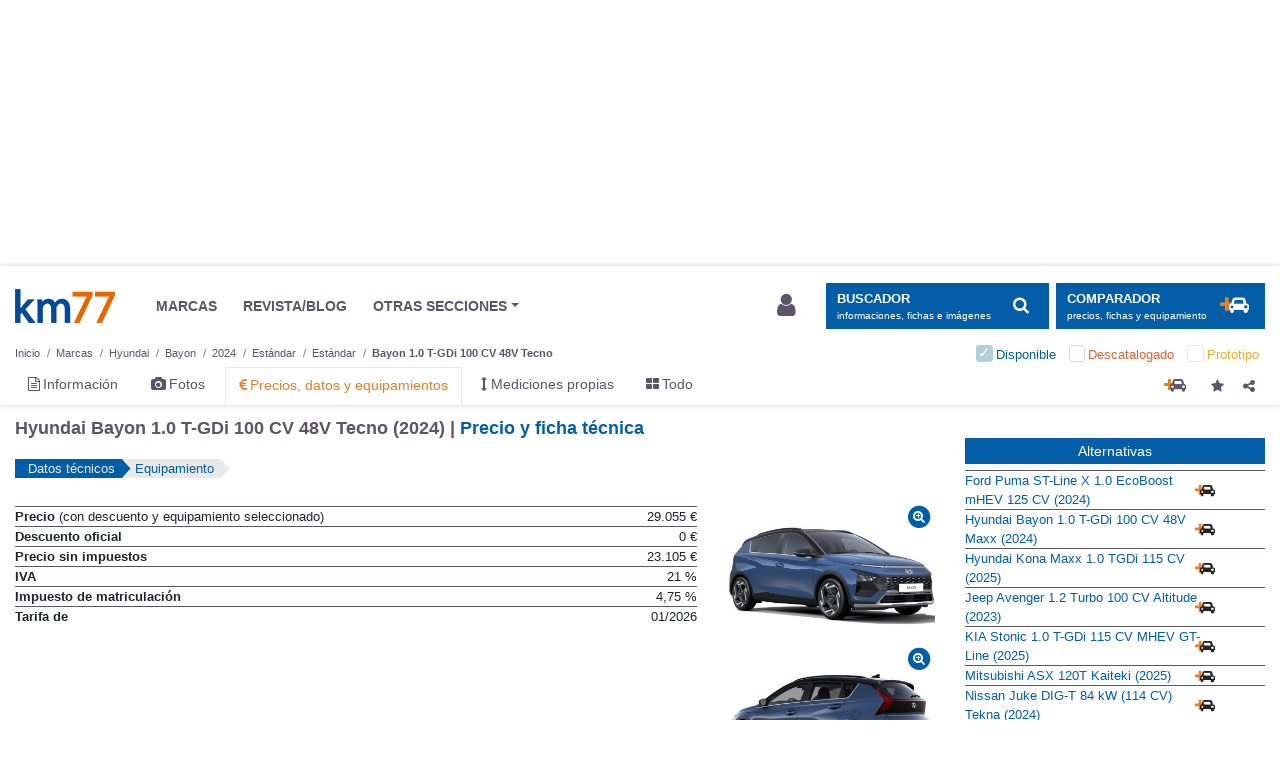

--- FILE ---
content_type: text/html; charset=UTF-8
request_url: https://www.km77.com/coches/hyundai/bayon/2024/estandar/estandar/bayon-10-t-gdi-100-cv-48v-tecno/datos
body_size: 23967
content:
<!DOCTYPE html><html lang="es"><head><script>dataLayer = [{"a-make":"hyundai","a-model":"bayon","a-model-year":"2024","a-bodystyle-type":"todoterreno","a-bodystyle":"estandar","a-trimlevel":"estandar","a-tlpt":"bayon-10-t-gdi-100-cv-48v-tecno","a-page-id":"pf_data","a-page-position":"1","a-page-total":"2","a-segment":"todoterreno1p","a-section":"precios","a-extra-info1":"null","a-extra-info2":"null","a-fuel-type":"gasolina","a-market":"onsale","a-price-range":"25-30k"}];</script><!-- GTM(1/2) --><script>(function (w, d, s, l, i) { w[l] = w[l] || []; w[l].push({ 'gtm.start': new Date().getTime(), event: 'gtm.js' });var f = d.getElementsByTagName(s)[0], j = d.createElement(s), dl = l != 'dataLayer' ? '&l=' + l : '';j.async = true; j.src = '//www.googletagmanager.com/gtm.js?id=' + i + dl; f.parentNode.insertBefore(j, f);})(window, document, 'script', 'dataLayer', 'GTM-5XBLXM');</script><!-- End GTM(1/2) --><!-- CMP --><script type="text/javascript">window.gdprAppliesGlobally=false;(function(){function a(e){if(!window.frames[e]){if(document.body&&document.body.firstChild){var t=document.body;var n=document.createElement("iframe");n.style.display="none";n.name=e;n.title=e;t.insertBefore(n,t.firstChild)}else{setTimeout(function(){a(e)},5)}}}function e(n,r,o,c,s){function e(e,t,n,a){if(typeof n!=="function"){return}if(!window[r]){window[r]=[]}var i=false;if(s){i=s(e,t,n)}if(!i){window[r].push({command:e,parameter:t,callback:n,version:a})}}e.stub=true;function t(a){if(!window[n]||window[n].stub!==true){return}if(!a.data){return}var i=typeof a.data==="string";var e;try{e=i?JSON.parse(a.data):a.data}catch(t){return}if(e[o]){var r=e[o];window[n](r.command,r.parameter,function(e,t){var n={};n[c]={returnValue:e,success:t,callId:r.callId};a.source.postMessage(i?JSON.stringify(n):n,"*")},r.version)}}if(typeof window[n]!=="function"){window[n]=e;if(window.addEventListener){window.addEventListener("message",t,false)}else{window.attachEvent("onmessage",t)}}}e("__tcfapi","__tcfapiBuffer","__tcfapiCall","__tcfapiReturn");a("__tcfapiLocator");(function(e){var t=document.createElement("script");t.id="spcloader";t.type="text/javascript";t.async=true;t.src="https://sdk.privacy-center.org/"+e+"/loader.js?target="+document.location.hostname;t.charset="utf-8";var n=document.getElementsByTagName("script")[0];n.parentNode.insertBefore(t,n)})("0b476fe2-60b1-4df3-aea6-a78080017d0d")})();</script><!-- End CMP --><script src="https://cdn-eu.pagesense.io/js/ruedasdeprensasl/0bfab2dacf1b44b1b1941eb352911bff.js"></script><script type="application/json" id="dk-popup-vehicle-specs">
    {"makeUrlCode":"hyundai","selectedModelId":"bayon","vehicleHistoricalId":null,"modalTemplate":"km77","showOnMount":false}
    </script><div id="dk-modal-container"></div><script>window.widgetDataBaseURL="https://drivek.es";</script><script type="module" defer crossorigin src="https://cdn.km77.com/drivek-modal.js"></script><link rel="stylesheet" crossorigin href="https://cdn.km77.com/drivek-modal.css"><div id="dk-modal-container"></div><link rel="dns-prefetch" href="https://imagenes.km77.com/"><link rel="dns-prefetch" href="https://maxcdn.bootstrapcdn.com/"><link rel="dns-prefetch" href="https://securepubads.g.doubleclick.net/"><link rel="dns-prefetch" href="https://platform-api.sharethis.com/"><meta charset="UTF-8"/><!--ad_shield_style --><link rel="stylesheet" href="https://static.cheftoondiligord.site/assets/style.min.css" /><!--end ad_shield_style --><meta name="creation" value="1768582811" /><meta http-equiv="X-UA-Compatible" content="IE=edge,chrome=1"><meta name="viewport"
              content="width=device-width, initial-scale=1.0, maximum-scale=5.0, minimum-scale=1.0"><link rel="manifest" href="/manifest.json"><meta name="apple-mobile-web-app-capable" content="yes"><meta name="apple-touch-fullscreen" content="yes"><link rel="apple-touch-icon-precomposed" sizes="144x144" href="/apple-touch-icon-144x144.png"/><link rel="apple-touch-icon-precomposed" sizes="152x152" href="/apple-touch-icon-152x152.png"/><meta name="application-name" content="Km77.com"/><meta name="msapplication-TileColor" content="#FFFFFF"/><meta name="msapplication-TileImage" content="/mstile-144x144.png"/><meta name="format-detection" content="telephone=no"><link rel="stylesheet" href="https://maxcdn.bootstrapcdn.com/font-awesome/4.7.0/css/font-awesome.min.css" media="none" onload="if(media!='all')media='all'"><noscript><link rel="stylesheet" href="https://maxcdn.bootstrapcdn.com/font-awesome/4.7.0/css/font-awesome.min.css"></noscript><link rel="stylesheet" href="/css/stylesessential.min-2887b23c.css" type="text/css"><link rel="stylesheet" href="/css/stylesextra.min-6eb7820a.css" media="preload"><link rel="icon" type="image/x-icon" href="/favicon.ico"/><title>Hyundai Bayon 1.0 T-GDi 100 CV 48V Tecno (2024) | Precio y ficha técnica - km77.com</title><link rel="canonical" href="/coches/hyundai/bayon/2024/estandar/estandar/bayon-10-t-gdi-100-cv-48v-klass/datos"/><link rel="next" href="//www.km77.com/coches/hyundai/bayon/2024/estandar/estandar/bayon-10-t-gdi-100-cv-48v-tecno/datos/equipamiento"/><meta name="description" content="Consulte aquí los datos técnicos de Hyundai Bayon 1.0 T-GDi 100 CV 48V Tecno (2024) | Precio, ficha técnica y equipamiento"><meta property="og:description" content="Consulte aquí los datos técnicos de Hyundai Bayon 1.0 T-GDi 100 CV 48V Tecno (2024) | Precio, ficha técnica y equipamiento"><meta property="og:url" content="https://www.km77.com/coches/hyundai/bayon/2024/estandar/estandar/bayon-10-t-gdi-100-cv-48v-tecno/datos"><script data-ad-client="ca-pub-6379171346426346" async src="https://pagead2.googlesyndication.com/pagead/js/adsbygoogle.js"></script><!-- Ad-shield SCRIPT --><script data-sdk="l/1.1.10" data-cfasync="false" nowprocket src="https://html-load.com/loader.min.js" charset="UTF-8"></script><script nowprocket> 

(function () {
  function t(o, e) {
    const r = n();
    return (t = function (t, n) {
      return r[(t -= 274)];
    })(o, e);
  }
  function n() {
    const t = [
      '/loader.min.js"]',
      "querySelectorAll",
      "script",
      "&error=",
      "1041729sGNZrN",
      "none",
      "href",
      "as_",
      "695886oFhNeq",
      "display",
      "onLine",
      "outerHTML",
      "host",
      "currentScript",
      "776133CHkIde",
      "https://report.error-report.com/modal?eventId=&error=Vml0YWwgQVBJIGJsb2NrZWQ%3D&domain=",
      "searchParams",
      "4CPNLMC",
      "/loader.min.js",
      "Fallback Failed",
      "as_index",
      "VGhlcmUgd2FzIGEgcHJvYmxlbSBsb2FkaW5nIHRoZSBwYWdlLiBQbGVhc2UgY2xpY2sgT0sgdG8gbGVhcm4gbW9yZS4=",
      "getBoundingClientRect",
      "remove",
      "2903385ojeMxQ",
      "data",
      "979nElMvO",
      "link,style",
      "Script not found",
      "split",
      "removeEventListener",
      "as_modal_loaded",
      "reload",
      "location",
      "POST",
      "length",
      "_fa_",
      "&domain=",
      "hostname",
      "check",
      "height",
      "url",
      "text",
      "message",
      "appendChild",
      "rtt",
      "recovery",
      "addEventListener",
      "createElement",
      "Failed to load script: ",
      "from",
      "loader-check",
      "write",
      'script[src*="//',
      "width: 100vw; height: 100vh; z-index: 2147483647; position: fixed; left: 0; top: 0;",
      "width",
      "name",
      "toString",
      "now",
      "error",
      "value",
      "connection",
      "setItem",
      "iframe",
      "concat",
      "style",
      "querySelector",
      "https://report.error-report.com/modal?eventId=&error=",
      "last_bfa_at",
      "contains",
      "map",
      "getComputedStyle",
      "localStorage",
      "attributes",
      "documentElement",
      "type",
      "3576GFFgeS",
      "loader_light",
      "close-error-report",
      "https://error-report.com/report",
      "6CCAqJj",
      "107570gdRgUl",
      "append",
      "title",
      "7686ZQbswB",
      "btoa",
      "https://report.error-report.com/modal?eventId=",
      "charCodeAt",
      "setAttribute",
      "&url=",
      "6617576qCpBeo",
      "src",
      "https://",
      "textContent",
      "Cannot find currentScript",
      "forEach",
    ];
    return (n = function () {
      return t;
    })();
  }
  (function () {
    const o = t,
      e = n();
    for (;;)
      try {
        if (
          592521 ===
          parseInt(o(277)) / 1 +
            (parseInt(o(353)) / 2) * (-parseInt(o(287)) / 3) +
            (-parseInt(o(290)) / 4) * (-parseInt(o(297)) / 5) +
            parseInt(o(281)) / 6 +
            -parseInt(o(363)) / 7 +
            (parseInt(o(349)) / 8) * (-parseInt(o(357)) / 9) +
            (parseInt(o(354)) / 10) * (parseInt(o(299)) / 11)
        )
          break;

        e.push(e.shift());
      } catch (t) {
        e.push(e.shift());
      }
  })(),
    (() => {
      "use strict";
      const n = t,
        o = (n) => {
          const o = t;
          let e = 0;
          for (let t = 0, r = n[o(308)]; t < r; t++)
            (e = (e << 5) - e + n[o(360)](t)), (e |= 0);

          return e;
        },
        e = class {
          static [n(312)]() {
            const t = n;
            var e, r;
            let c =
                arguments[t(308)] > 0 && void 0 !== arguments[0]
                  ? arguments[0]
                  : t(319),
              a =
                !(arguments[t(308)] > 1 && void 0 !== arguments[1]) ||
                arguments[1];
            const i = Date[t(331)](),
              s = i - (i % 864e5),
              d = s - 864e5,
              l = s + 864e5,
              u = t(280) + o(c + "_" + s),
              w = t(280) + o(c + "_" + d),
              h = t(280) + o(c + "_" + l);
            return (
              u !== w &&
              u !== h &&
              w !== h &&
              !(null !==
                (e =
                  null !== (r = window[u]) && void 0 !== r ? r : window[w]) &&
              void 0 !== e
                ? e
                : window[h]) &&
              (a && ((window[u] = !0), (window[w] = !0), (window[h] = !0)), !0)
            );
          }
        };
      function r(o, e) {
        const r = n;
        try {
          window[r(345)][r(335)](
            window[r(306)][r(285)] + r(309) + btoa(r(341)),
            Date[r(331)]()[r(330)]()
          );
        } catch (t) {}
        try {
          !(async function (n, o) {
            const e = r;
            try {
              if (
                await (async function () {
                  const n = t;
                  try {
                    if (
                      await (async function () {
                        const n = t;
                        if (!navigator[n(283)]) return !0;

                        try {
                          await fetch(location[n(279)]);
                        } catch (t) {
                          return !0;
                        }
                        return !1;
                      })()
                    )
                      return !0;

                    try {
                      if (navigator[n(334)][n(318)] > 1e3) return !0;
                    } catch (t) {}
                    return !1;
                  } catch (t) {
                    return !1;
                  }
                })()
              )
                return;

              const r = await (async function (n) {
                const o = t;
                try {
                  const t = new URL(o(352));
                  t[o(289)][o(355)](o(348), o(350)),
                    t[o(289)][o(355)](o(356), ""),
                    t[o(289)][o(355)](o(316), n),
                    t[o(289)][o(355)](o(314), location[o(279)]);
                  const e = await fetch(t[o(279)], { method: o(307) });
                  return await e[o(315)]();
                } catch (t) {
                  return o(332);
                }
              })(n);
              document[e(274)](e(300))[e(368)]((t) => {
                const n = e;
                t[n(296)](), (t[n(366)] = "");
              });
              let a = !1;
              window[e(320)](e(316), (t) => {
                const n = e;
                n(304) === t[n(298)] && (a = !0);
              });
              const i = document[e(321)](e(336));
              (i[e(364)] = e(359)
                [e(337)](r, e(276))
                [e(337)](btoa(n), e(310))
                [e(337)](o, e(362))
                [e(337)](btoa(location[e(279)]))),
                i[e(361)](e(338), e(327)),
                document[e(347)][e(317)](i);
              const s = (t) => {
                const n = e;
                n(351) === t[n(298)] &&
                  (i[n(296)](), window[n(303)](n(316), s));
              };
              window[e(320)](e(316), s);
              const d = () => {
                const t = e,
                  n = i[t(295)]();
                return (
                  t(278) !== window[t(344)](i)[t(282)] &&
                  0 !== n[t(328)] &&
                  0 !== n[t(313)]
                );
              };
              let l = !1;
              const u = setInterval(() => {
                if (!document[e(342)](i)) return clearInterval(u);

                d() || l || (clearInterval(u), (l = !0), c(n, o));
              }, 1e3);
              setTimeout(() => {
                a || l || ((l = !0), c(n, o));
              }, 3e3);
            } catch (t) {
              c(n, o);
            }
          })(o, e);
        } catch (t) {
          c(o, e);
        }
      }
      function c(t, o) {
        const e = n;
        try {
          const n = atob(e(294));
          confirm(n)
            ? (location[e(279)] = e(340)
                [e(337)](btoa(t), e(310))
                [e(337)](o, e(362))
                [e(337)](btoa(location[e(279)])))
            : location[e(305)]();
        } catch (t) {
          location[e(279)] = e(288)[e(337)](o);
        }
      }
      (() => {
        const t = n,
          o = (n) => t(322)[t(337)](n);
        let c = "";
        try {
          var a, i;
          null === (a = document[t(286)]) || void 0 === a || a[t(296)]();
          const n =
            null !==
              (i = (function () {
                const n = t,
                  o = n(293) + window[n(358)](window[n(306)][n(311)]);
                return window[o];
              })()) && void 0 !== i
              ? i
              : 0;
          if (!e[t(312)](t(324), !1)) return;

          const s =
            "html-load.com,fb.html-load.com,content-loader.com,fb.content-loader.com"[
              t(302)
            ](",");
          c = s[0];
          const d = document[t(339)](t(326)[t(337)](s[n], t(369)));
          if (!d) throw new Error(t(301));

          const l = Array[t(323)](d[t(346)])[t(343)]((n) => ({
            name: n[t(329)],
            value: n[t(333)],
          }));
          if (n + 1 < s[t(308)])
            return (
              (function (n, o) {
                const e = t,
                  r = e(293) + window[e(358)](window[e(306)][e(311)]);
                window[r] = o;
              })(0, n + 1),
              void (function (n, o) {
                const e = t;
                var r;
                const c = document[e(321)](e(275));
                o[e(368)]((t) => {
                  const n = e;
                  let { name: o, value: r } = t;
                  return c[n(361)](o, r);
                }),
                  c[e(361)](e(364), e(365)[e(337)](n, e(291))),
                  document[e(325)](c[e(284)]);
                const a =
                  null === (r = document[e(286)]) || void 0 === r
                    ? void 0
                    : r[e(284)];
                if (!a) throw new Error(e(367));

                document[e(325)](a);
              })(s[n + 1], l)
            );
          r(o(t(292)), c);
        } catch (n) {
          try {
            n = n[t(330)]();
          } catch (t) {}
          r(o(n), c);
        }
      })();
    })();
})();
</script><!-- END Ad-shield SCRIPT --></head><body><!-- GTM(2/2) --><noscript><iframe src="//www.googletagmanager.com/ns.html?id=GTM-5XBLXM" height="0" width="0" style="display:none;visibility:hidden"></iframe></noscript><!-- End GTM(2/2) --><div id="wrapper" class="swipe-area text-left  bg-white"><div id="megabannerPlaceholder" class=""></div><div id="megabanner" class=""><div class="container"><div class="banner-header w-100 mt-1 mb-3 text-center" role="banner"><div id="div-gpt-ad-500014000055850951-1-bb" class="banner adunit" role="banner" data-adunit="km77com/precios" data-size-mapping="banner" data-targeting='{"marca":"hyundai", "modelo":"bayon", "anyomodelo":"2024", "segmento":["todoterreno1p"], "variante":"estandar estandar bayon-10-t-gdi-100-cv-48v-tecno", "nuevokm":"hyundai:bayon", "market":"onsale",  "mild_hybrid":["si"], "combustible":["gasolina"], "pos":"bb"}'></div></div></div></div><div class="sticky-wrapper"><header id="header" class="mb-3 pt-1 bg-white js-header"><div class="container"><nav id="header-brand" class="row navbar navbar-expand-lg p-0 font-size-sm py-3"><a class="navbar-brand col col-lg-auto order-2 order-lg-1 " href="/">Km77</a><div class="col-auto order-4 order-lg-2 p-0 d-lg-block d-none mr-auto"><ul class="navbar-nav align-items-center"><li class="nav-item px-3"><a class="text-secondary" href="/coches"><span>MARCAS</span></a></li><li class="nav-item px-3"><a class="text-secondary" href="https://www.km77.com/revista/"><span>REVISTA/BLOG</span></a></li><li class="nav-item dropdown px-3"><a href="javascript:void(0);" id="dropdownMenuButton" data-toggle="dropdown"
                       class="dropdown-toggle text-secondary" aria-haspopup="true" aria-expanded="false"><span>OTRAS SECCIONES</span></a><ul class="dropdown-menu other-sections px-3 py-0 mb-3" aria-labelledby="dropdownMenuButton"><li class="text-secondary row px-3"><div class="col-4 col-lg-auto p-4"><h4 class="font-size-md font-weight-bold mt-3 mb-6">Otras páginas</h4><ul class="list-unstyled"><li><a target="_blank" rel="noopener" class="text-secondary"
                   href="/listados-tematicos">Listados temáticos</a></li><li><a target="_blank" rel="noopener" class="text-secondary"
                   href="/coches/proximos-lanzamientos">Próximos lanzamientos</a></li></ul></div><div class="col-4 col-lg-auto p-4"><h4 class="font-size-md font-weight-bold mt-3 mb-6">Segunda mano</h4><ul class="list-unstyled"><li><a target="_blank" rel="noopener" 
                class="text-secondary" href="https://www.compramostucoche.es/valorar/10-18/?MID=ES_COP_119-258_39_0_5-0-0-0_0_0">Informe precio ideal</a></li><li><a target="_blank" rel="noopener" class="text-secondary"
                   href="https://coches.km77.com/">Coches77</a></li></ul></div><div class="col-4 col-lg-auto p-4"><h4 class="font-size-md font-weight-bold mt-3 mb-6">Redes sociales</h4><ul class="list-unstyled social-networks"><li class="d-inline-block mr-2"><a href="https://www.youtube.com/user/km77video" class="text-secondary"
                   target="_blank" rel="nofollow noopener" aria-label="Youtube"><img class="header__social-icon" src="/img/svg/youtube.svg" alt="youtube logo"></a></li><li class="d-inline-block mx-2"><a href="https://www.linkedin.com/company/km77-com" class="text-secondary"
                   target="_blank" rel="nofollow noopener" aria-label="LinkedIn"><img class="header__social-icon" src="/img/svg/linkedin.svg" alt="linkedin logo"></a></li><li class="d-inline-block mx-2"><a href="https://www.facebook.com/km77com/" class="text-secondary"
                   target="_blank" rel="nofollow noopener" aria-label="Facebook"><img class="header__social-icon" src="/img/svg/facebook.svg" alt="facebook logo"></a></li><li class="d-inline-block ml-2"><a href="https://twitter.com/km77com" class="text-secondary"
                   target="_blank" rel="nofollow noopener" aria-label="Twitter"><img class="header__social-icon" src="/img/svg/twitter.svg" alt="twitter logo"></a></li></ul></div></li></ul></li></ul></div><div class="d-lg-none collapse h-100" id="navbarSupportedContent"><div class="small-navbar h-100 d-flex flex-column justify-content-between"><div><button class="navbar-toggler px-0 mb-3 btn btn-light text-left d-flex align-items-center" type="button" data-toggle="collapse"
                        data-target="#navbarSupportedContent" aria-controls="navbarSupportedContent" aria-expanded="false"
                        aria-label="Ocultar menú"><img class="navbar__close-icon mr-1" src="/img/svg/close.svg" alt="close"><span class="pl-1 font-size-2xl">Cerrar</span></button><ul class="navbar-nav font-size-3xl mb-4"><a href="javascript:void(0);" class="nav-item p-2 search-block" data-toggle="modal" data-target="#search-block" aria-label="Mostrar búsqueda"><span>Buscar en km77.com</span><img class="navbar__search-icon" src="/img/svg/search.svg" alt="search"></a><li class="nav-item py-3"><a class="nav-item__link" href="/coches"><span>Marcas</span></a></li><li class="nav-item py-3"><a class="nav-item__link js-comparator-side-tab" href="javascript:void(0);"><span>Comparador coches</span></a></li><li class="nav-item py-3"><a class="nav-item__link" rel="nofollow noopener" href="https://www.km77.com/revista/"><span>Revista/blogs</span></a></li><li class="nav-item dropdown py-3"><a class="nav-item__link dropdown-toggle" href="javascript:void(0);" id="dropdownMenuButton" data-toggle="dropdown"
                            aria-haspopup="true" aria-expanded="false"><span>OTRAS SECCIONES</span></a><ul class="dropdown-menu other-sections pt-3" aria-labelledby="dropdownMenuButton"><div class="other-sections-mobile"><div class="mb-3"><h4 class="font-size-2xl font-weight-bold mb-2">Otras páginas</h4><ul class="list-unstyled"><li class="mb-2"><a target="_blank" rel="noopener"
                href="/listados-tematicos">Listados temáticos</a></li><li><a target="_blank" rel="noopener"
                href="/coches/proximos-lanzamientos">Próximos lanzamientos</a></li></ul></div><div class="mb-3"><h4 class="font-size-2xl font-weight-bold mb-2">Segunda mano</h4><ul class="list-unstyled"><li class="mb-2"><a target="_blank" rel="noopener"
                href="https://www.compramostucoche.es/valorar/10-18/?MID=ES_COP_119-258_39_0_5-0-0-0_0_0">Informe precio ideal</a></li><li><a target="_blank" rel="noopener"
                href="https://coches.km77.com/">Coches77</a></li></ul></div><div><h4 class="font-size-2xl font-weight-bold mb-2">Redes sociales</h4><ul class="list-unstyled"><li class="d-inline-block pr-4"><a href="https://www.youtube.com/user/km77video"
                target="_blank" rel="nofollow noopener" aria-label="Youtube"><img class="header__social-icon" src="/img/svg/youtube.svg" alt="youtube logo"></a></li><li class="d-inline-block pr-4"><a href="https://www.linkedin.com/company/km77-com"
                target="_blank" rel="nofollow noopener" aria-label="LinkedIn"><img class="header__social-icon" src="/img/svg/linkedin.svg" alt="linkedin logo"></a></li><li class="d-inline-block pr-4"><a href="https://www.facebook.com/km77com/"
                target="_blank" rel="nofollow noopener" aria-label="Facebook"><img class="header__social-icon" src="/img/svg/facebook.svg" alt="facebook logo"></a></li><li class="d-inline-block"><a href="https://twitter.com/km77com"
                target="_blank" rel="nofollow noopener" aria-label="Twitter"><img class="header__social-icon" src="/img/svg/twitter.svg" alt="twitter logo"></a></li></ul></div></div></ul></li></ul></div><div class="nav-item d-flex align-items-center pt-3 border border-bottom-0 border-left-0 border-right-0 border-width-1 border-light"><img class="nav-item__account-icon mr-1" src="/img/svg/account.svg" alt="account"><a class="font-size-md nav-item__bottom-link" href="/connect/km77" rel="nofollow"><span>Login / Registro</span></a></div></div></div><button class="col-auto order-1 navbar-toggler btn btn-light px-3" type="button" data-toggle="collapse"
                data-target="#navbarSupportedContent" aria-controls="navbarSupportedContent" aria-expanded="false"
                aria-label="Mostrar menú"><img class="navbar__menu-icon" src="/img/svg/menu.svg" alt="menu"></button><div class="col-auto order-lg-4 user-login-button d-none d-lg-block" id="js-user-login-area"></div><div class="col-auto order-3 order-lg-5 "><button class="btn btn-primary d-inline-flex align-items-center js-navbar-toggle-search "
                    type="button" data-toggle="modal" data-target="#search-block" aria-label="Mostrar búsqueda"><div class="d-none d-lg-flex flex-column justify-content-start align-items-start pr-3"><span class="text-uppercase font-weight-bold">BUSCADOR</span><small class="small d-none d-xl-inline">informaciones, fichas e imágenes</small></div><span class="d-none d-lg-inline-block fa-stack fa-lg "><i class="fa fa-search"></i></span></button><button class="btn btn-primary d-none d-lg-inline-flex align-items-center ml-2 js-comparator-side-tab "
                        type="button" aria-label="Mostrar comparador"><div class="d-lg-flex flex-column justify-content-start align-items-start pr-3"><span class="text-uppercase font-weight-bold">Comparador</span><small class="small d-none d-xl-inline">precios, fichas y equipamiento</small></div><span class="d-inline-block fa-stack double-icon fa-lg"><i class="fa fa-plus text-orange"></i><i class="fa fa-car"></i></span></button><button class="d-lg-none btn btn-primary d-inline-flex align-items-center js-navbar-toggle-search navbar-toggler"
                    type="button" data-toggle="modal" data-target="#search-block" aria-label="Mostrar búsqueda"><img class="navbar__search-icon" src="/img/svg/search.svg" alt="search"></button></div></nav><div class="js-header-small bg-white container"><nav id="header-makes" class="row navbar d-flex d-lg-none justify-content-between py-0"><a class="d-flex align-items-center" href="/coches"><img class="header__shield-icon mr-1" src="/img/svg/insurance.svg" alt="shield"><span class="font-size-xl">Marcas</span></a><a href="javascript:void(0);" class="d-flex align-items-center js-comparator-side-tab"><span class="d-inline-block mr-1 double-icon fa-lg"><i class="fa fa-plus text-orange mr-n1"></i><i class="fa fa-car ml-n1"></i></span><span class="font-size-xl">Comparador coches</span></a></nav><nav class="depth-and-markets-menu d-flex flex-wrap justify-content-between my-0"><div><div class="breadcrumb-block nav"><div id="breadcrumb"><div class="breadcrumb-menu js-breadcrumb-menu"><nav aria-label="breadcrumb" role="navigation"><ol class="breadcrumb flex-wrap m-0 pt-1 pb-0 px-0 font-size-2xs bg-white js-breadcrumb-menu " itemscope itemtype="http://schema.org/BreadcrumbList"><li class="breadcrumb-item js-breadcrumb-item" itemprop="itemListElement" itemscope itemtype="http://schema.org/ListItem"><a href="/" itemprop="item" class="text-secondary js-breadcrumb-label"><span itemprop="name">Inicio</span></a><meta itemprop="position" content="1"/></li><li class="breadcrumb-item js-breadcrumb-item" itemprop="itemListElement" itemscope itemtype="http://schema.org/ListItem"><a href="/coches" itemprop="item" class="text-secondary js-breadcrumb-label"><span itemprop="name">Marcas</span></a><meta itemprop="position" content="2"/></li><li img="https://www.km77.com/media/fotos/hyundai_i10_2023_8509_1.jpg" market="" description="Marcas" depthLevel="0" class="breadcrumb-item js-breadcrumb-item first"
                itemprop="itemListElement" itemscope itemtype="http://schema.org/ListItem"><a title="Hyundai" href="/coches/hyundai"
             class="text-secondary js-breadcrumb-label "
                        itemprop="item"><span itemprop="name">Hyundai</span><i class="fa fa-times mx-2 d-none"></i></a><meta itemprop="position" content="2"/></li><li img="https://www.km77.com/media/fotos/hyundai_bayon_2024_8816_1.jpg" market="" description="Modelos de " depthLevel="1" class="breadcrumb-item js-breadcrumb-item "
                itemprop="itemListElement" itemscope itemtype="http://schema.org/ListItem"><a title="Bayon" href="/coches/hyundai/bayon"
             class="text-secondary js-breadcrumb-label "
                        itemprop="item"><span itemprop="name">Bayon</span><i class="fa fa-times mx-2 d-none"></i></a><meta itemprop="position" content="3"/></li><li img="https://www.km77.com/media/fotos/hyundai_bayon_2024_8816_1.jpg" market="" description="Años modelo del" depthLevel="2" class="breadcrumb-item js-breadcrumb-item "
                itemprop="itemListElement" itemscope itemtype="http://schema.org/ListItem"><a title="2024" href="/coches/hyundai/bayon/2024/datos"
             class="text-secondary js-breadcrumb-label "
                        itemprop="item"><span itemprop="name">2024</span><i class="fa fa-times mx-2 d-none"></i></a><meta itemprop="position" content="4"/></li><li img="https://www.km77.com/media/fotos/hyundai_bayon_2024_8816_1.jpg" market="" description="Tipos de carrocerías del" depthLevel="3" class="breadcrumb-item js-breadcrumb-item "
                itemprop="itemListElement" itemscope itemtype="http://schema.org/ListItem"><a title="Estándar" href="/coches/hyundai/bayon/2024/estandar/datos"
             class="text-secondary js-breadcrumb-label "
                        itemprop="item"><span itemprop="name">Estándar</span><i class="fa fa-times mx-2 d-none"></i></a><meta itemprop="position" content="5"/></li><li img="https://www.km77.com/media/fotos/hyundai_bayon_2024_8816_1.jpg" market="" description="Niveles de acabado" depthLevel="4" class="breadcrumb-item js-breadcrumb-item "
                itemprop="itemListElement" itemscope itemtype="http://schema.org/ListItem"><a title="Estándar" href="/coches/hyundai/bayon/2024/estandar/estandar/datos"
             class="text-secondary js-breadcrumb-label "
                        itemprop="item"><span itemprop="name">Estándar</span><i class="fa fa-times mx-2 d-none"></i></a><meta itemprop="position" content="6"/></li><li img="https://www.km77.com/media/fotos/hyundai_bayon_2024_8816_1.jpg" market="onsale" description="Versiones" depthLevel="5" class="breadcrumb-item js-breadcrumb-item current last"
                ><a title="Bayon 1.0 T-GDi 100 CV 48V Tecno" href="/coches/hyundai/bayon/2024/estandar/estandar/bayon-10-t-gdi-100-cv-48v-tecno/datos"
             class="text-secondary js-breadcrumb-label "
                        rel="nofollow"><span >Bayon 1.0 T-GDi 100 CV 48V Tecno</span><i class="fa fa-times mx-2 d-none"></i></a></li></ol></nav></div></div></div></div><form class="market-filter js-market-filter d-lg-block  toggle" method="get"><ul class="d-flex checkbox list-unstyled justify-content-around justify-content-lg-end mb-0"><li class="first current available no-active px-2 py-1"><input id="check-available" type="checkbox" class="d-none"
                           value="available"
                           name="market[]" checked disabled/><label for="check-available" class="position-relative m-0 pl-4"><span>Disponible</span></label></li><li class=" current discontinued no-active px-2 py-1"><input id="check-discontinued" type="checkbox" class="d-none"
                           value="discontinued"
                           name="market[]"  disabled/><label for="check-discontinued" class="position-relative m-0 pl-4"><span>Descatalogado</span></label></li><li class="last current prototype no-active px-2 py-1"><input id="check-prototype" type="checkbox" class="d-none"
                           value="prototype"
                           name="market[]"  disabled/><label for="check-prototype" class="position-relative m-0 pl-4"><span>Prototipo</span></label></li></ul></form></nav><nav class="core-menu d-flex justify-content-between mt-0 mt-lg-0"><ul class="nav"><li class="core-menu-information first"><a href="/coches/hyundai/bayon/2024/estandar/informacion" title="Información" ><i class="fa fa-file-text-o"></i><span class="d-none d-lg-inline-block ml-1">Información</span></a></li><li class="core-menu-legacy-images"><a href="/coches/hyundai/bayon/2024/estandar/imagenes" title="Fotos" ><i class="fa fa-camera"></i><span class="d-none d-lg-inline-block ml-1">Fotos</span></a></li><li class="core-menu-technical-data active"><a href="/coches/hyundai/bayon/2024/estandar/datos" title="Precios, datos y equipamientos" ><i class="fa fa-eur"></i><span class="d-none d-lg-inline-block ml-1">Precios, datos y equipamientos</span></a></li><li class="core-menu-km77-measurements"><a href="/coches/hyundai/bayon/2024/estandar/mediciones-propias" title="Mediciones propias" ><i class="fa fa-arrows-v"></i><span class="d-none d-lg-inline-block ml-1">Mediciones propias</span></a></li><li class="core-menu-all last"><a href="/coches/hyundai/bayon/2024/estandar" title="Todo" ><i class="fa fa-th-large"></i><span class="d-none d-lg-inline-block ml-1">Todo</span></a></li></ul><div class="empty-div-to-locate-flex-boxes-correctly"></div><div class="button-block comparator-add"><div class="icon-btn"><a title="Añadir al comparador"
   class="fa-stack double-icon cursor-pointer js-comparator-add" data-nql="ve:car:hyundai:bayon:2024:estandar:estandar:bayon-10-t-gdi-100-cv-48v-tecno"><i class="fa fa-plus text-orange"></i><i class="fa fa-car"></i></a></div><div class="favorite-button icon-btn"><a class="js-favorite-toggle" data-fav-type=technicaldata data-fav-id=ve:car:hyundai:bayon:2024:estandar:estandar:bayon-10-t-gdi-100-cv-48v-tecno data-fav-active=0
       data-fav-popover="content-tooltip-favorite" data-fav-defer="true"><i class="fa fa-star js-favorite-icon js-share-block-btn"
           aria-hidden="true"></i></a><div class="content-tooltip-favorite popover-content d-none">
        Página añadida a
        <a href="/u/me" rel="nofollow">sus favoritos</a></div></div><div class="js-share-block icon-btn"><a class="js-share-block-btn"><i class="fa fa-share-alt"></i></a><div class="js-share-popover share-popover d-none"><button type="button" class="close js-share-close-btn"><span aria-hidden="true">&times;</span></button><section class="share-buttons js-share-button"><h4 class="font-size-xl mb-2 mr-5">Compartir en redes sociales</h4></section><div class="separator"></div><section><h4 class="font-size-xl mb-2">Enlace permanente</h4><div class="input-group d-flex flex-nowrap"><input type="text" id="copy-field" readonly class="form-control js-copy-textarea-field link-input"
                       value=https://www.km77.com/coches/hyundai/bayon/2024/estandar/estandar/bayon-10-t-gdi-100-cv-48v-tecno/datos><span class="input-group-btn"><button class="btn btn-primary js-copy-textarea-btn" data-clipboard-action="copy" id="share-btn"
                            type="button">Copiar</button></span></div></section></div></div><div class="d-lg-none js-market-filter-toggle market-filter-toggle icon-btn ml-3"><span class="position-relative"><i class="position-absolute position-top-0 position-left-0 font-size-lg fa fa-square available"></i></span></div></div></nav></div></div><script>
  var searchDataLayer = [{"a-make":"null","a-model":"null","a-model-year":"null","a-bodystyle-type":"null","a-bodystyle":"null","a-trimlevel":"null","a-tlpt":"null","a-page-id":"pf_search","a-page-position":"1","a-page-total":"1","a-segment":"null","a-section":"buscador","a-extra-info1":"\/coches\/hyundai\/bayon\/2024\/estandar\/estandar\/bayon-10-t-gdi-100-cv-48v-tecno\/datos","a-extra-info2":"null","a-fuel-type":"null","a-market":"null","a-price-range":"null"}];
</script></header></div><div id="main" class="container"><div></div><div id="content-all"><div class="js-paged-content paged-content technical-data"
         data-paged-content-offset="0"
         data-paged-content-next-url="//www.km77.com/coches/hyundai/bayon/2024/estandar/estandar/bayon-10-t-gdi-100-cv-48v-tecno/datos/equipamiento?format=json"
         data-paged-content-prev-url=""
         data-data-layer="[{&quot;a-make&quot;:&quot;hyundai&quot;,&quot;a-model&quot;:&quot;bayon&quot;,&quot;a-model-year&quot;:&quot;2024&quot;,&quot;a-bodystyle-type&quot;:&quot;todoterreno&quot;,&quot;a-bodystyle&quot;:&quot;estandar&quot;,&quot;a-trimlevel&quot;:&quot;estandar&quot;,&quot;a-tlpt&quot;:&quot;bayon-10-t-gdi-100-cv-48v-tecno&quot;,&quot;a-page-id&quot;:&quot;pf_data&quot;,&quot;a-page-position&quot;:&quot;1&quot;,&quot;a-page-total&quot;:&quot;2&quot;,&quot;a-segment&quot;:&quot;todoterreno1p&quot;,&quot;a-section&quot;:&quot;precios&quot;,&quot;a-extra-info1&quot;:&quot;null&quot;,&quot;a-extra-info2&quot;:&quot;null&quot;,&quot;a-fuel-type&quot;:&quot;gasolina&quot;,&quot;a-market&quot;:&quot;onsale&quot;,&quot;a-price-range&quot;:&quot;25-30k&quot;}]"
         data-paged-content-loading="true"
         data-paged-content-loading-message="Cargando..."><div class="row" data-url="//www.km77.com/coches/hyundai/bayon/2024/estandar/estandar/bayon-10-t-gdi-100-cv-48v-tecno/datos"
     data-title="Precio, ficha técnica y equipamiento" data-slug="ficha"
     data-page-index="0" data-data-layer="[{&quot;a-make&quot;:&quot;hyundai&quot;,&quot;a-model&quot;:&quot;bayon&quot;,&quot;a-model-year&quot;:&quot;2024&quot;,&quot;a-bodystyle-type&quot;:&quot;todoterreno&quot;,&quot;a-bodystyle&quot;:&quot;estandar&quot;,&quot;a-trimlevel&quot;:&quot;estandar&quot;,&quot;a-tlpt&quot;:&quot;bayon-10-t-gdi-100-cv-48v-tecno&quot;,&quot;a-page-id&quot;:&quot;pf_data&quot;,&quot;a-page-position&quot;:&quot;1&quot;,&quot;a-page-total&quot;:&quot;2&quot;,&quot;a-segment&quot;:&quot;todoterreno1p&quot;,&quot;a-section&quot;:&quot;precios&quot;,&quot;a-extra-info1&quot;:&quot;null&quot;,&quot;a-extra-info2&quot;:&quot;null&quot;,&quot;a-fuel-type&quot;:&quot;gasolina&quot;,&quot;a-market&quot;:&quot;onsale&quot;,&quot;a-price-range&quot;:&quot;25-30k&quot;}]"><div class="mainbar col-12 col-lg min-width-0 technical-data"><h1 class="mb-4">
        Hyundai Bayon 1.0 T-GDi 100 CV 48V Tecno (2024) |
        <span>Precio y ficha técnica</span></h1><ul     class="content-breadcrumb list-unstyled p0 mb-4"><li class="mb-1 current first"><a href="/coches/hyundai/bayon/2024/estandar/estandar/bayon-10-t-gdi-100-cv-48v-tecno/datos"     alt="Datos técnicos" title="Datos técnicos" class="pl-3 pr-2 position-relative d-block"><span>Datos técnicos</span></a></li><li class="mb-1 last"><a href="/coches/hyundai/bayon/2024/estandar/estandar/bayon-10-t-gdi-100-cv-48v-tecno/datos/equipamiento"     alt="Equipamiento" title="Equipamiento" class="pl-3 pr-2 position-relative d-block"><span>Equipamiento</span></a></li></ul><div class="row"><div class="col-lg-3 order-lg-2"><style>
                        .img-cls-prevent {
                            min-height: 110px; /* base */
                        }
                        @media (min-width: 768px) {
                        .img-cls-prevent { min-height: 195px; }
                        }
                        @media (min-width: 992px) {
                        .img-cls-prevent { min-height: unset }
                        }
                </style><div class="row no-gutters mb-4"><a class="col col-lg-12 position-relative mr-1 mr-lg-2" data-toggle="modal" data-target="#header-image-modal-1" rel="gallery" href="https://www.km77.com/media/fotos/hyundai_bayon_2024_8816_1.jpg"><img src="https://www.km77.com/media/fotos/hyundai_bayon_2024_8816_1.jpg" alt="foto" class="img-fluid w-100 mb-3 img-cls-prevent"/><span class="fa-stack position-absolute position-top-0 position-right-0 mt-1 mr-1" aria-hidden="true"><i class="fa fa-circle fa-stack-2x"></i><i class="fa fa-search-plus fa-stack-1x fa-inverse"></i></span></a><div class="modal modal-gallery js-technical-data-modal" id="header-image-modal-1" tabindex="-1" role="dialog" aria-labelledby="header-image-modal-1" aria-hidden="true"><div class="modal-dialog modal-lg" role="document"><div class="modal-content"><div class="modal-body position-relative"><div class="row justify-content-center align-items-center"><div class="col-12 col-lg-auto text-center mb-3 mb-lg-0"><img src="https://www.km77.com/media/fotos/hyundai_bayon_2024_8816_1.jpg" alt="foto" class="img-fluid"><a href="https://www.km77.com/media/fotos/hyundai_bayon_2024_8816_1.jpg" rel="gallery" data-dismiss="modal" class="position-absolute position-left-0 mx-4 text-white" data-toggle="modal" data-target="#header-image-modal-2"><i class="fa fa-angle-left fa-4x" aria-hidden="true"></i></a><a href="https://www.km77.com/media/fotos/hyundai_bayon_2024_8816_1.jpg" rel="gallery" href="" data-dismiss="modal" class="position-absolute position-right-0 mx-4 text-white" data-toggle="modal" data-target="#header-image-modal-2"><i class="fa fa-angle-right fa-4x" aria-hidden="true"></i></a></div><div id="div-gpt-ad-500014000055850951-imagenesprecios-roba1-precios" class="lazy-ad col-12 col-lg-auto text-center adunit" role="banner" data-adunit="km77com/imagenesprecios" data-size-mapping="imagenesprecios" data-targeting='{"marca":"hyundai", "modelo":"bayon", "anyomodelo":"2024", "segmento":["todoterreno1p"], "variante":"estandar estandar bayon-10-t-gdi-100-cv-48v-tecno", "nuevokm":"hyundai:bayon", "market":"onsale",  "mild_hybrid":["si"], "combustible":["gasolina"], "pos":"roba1-precios"}'></div></div></div><div class="modal-footer js-modal-footer justify-content-start"><button type="button" class="btn btn-primary-inverted" data-dismiss="modal">Close</button></div></div></div></div><a class="col col-lg-12 position-relative " data-toggle="modal" data-target="#header-image-modal-2" rel="gallery" href="https://www.km77.com/media/fotos/hyundai_bayon_2024_8816_2.jpg"><img src="https://www.km77.com/media/fotos/hyundai_bayon_2024_8816_2.jpg" alt="foto" class="img-fluid w-100 mb-3 img-cls-prevent"/><span class="fa-stack position-absolute position-top-0 position-right-0 mt-1 mr-1" aria-hidden="true"><i class="fa fa-circle fa-stack-2x"></i><i class="fa fa-search-plus fa-stack-1x fa-inverse"></i></span></a><div class="modal modal-gallery js-technical-data-modal" id="header-image-modal-2" tabindex="-1" role="dialog" aria-labelledby="header-image-modal-2" aria-hidden="true"><div class="modal-dialog modal-lg" role="document"><div class="modal-content"><div class="modal-body position-relative"><div class="row justify-content-center align-items-center"><div class="col-12 col-lg-auto text-center mb-3 mb-lg-0"><img src="https://www.km77.com/media/fotos/hyundai_bayon_2024_8816_2.jpg" alt="foto" class="img-fluid"><a href="https://www.km77.com/media/fotos/hyundai_bayon_2024_8816_2.jpg" rel="gallery" data-dismiss="modal" class="position-absolute position-left-0 mx-4 text-white" data-toggle="modal" data-target="#header-image-modal-1"><i class="fa fa-angle-left fa-4x" aria-hidden="true"></i></a><a href="https://www.km77.com/media/fotos/hyundai_bayon_2024_8816_2.jpg" rel="gallery" href="" data-dismiss="modal" class="position-absolute position-right-0 mx-4 text-white" data-toggle="modal" data-target="#header-image-modal-1"><i class="fa fa-angle-right fa-4x" aria-hidden="true"></i></a></div><div id="div-gpt-ad-500014000055850951-imagenesprecios-roba2-precios" class="lazy-ad col-12 col-lg-auto text-center adunit" role="banner" data-adunit="km77com/imagenesprecios" data-size-mapping="imagenesprecios" data-targeting='{"marca":"hyundai", "modelo":"bayon", "anyomodelo":"2024", "segmento":["todoterreno1p"], "variante":"estandar estandar bayon-10-t-gdi-100-cv-48v-tecno", "nuevokm":"hyundai:bayon", "market":"onsale",  "mild_hybrid":["si"], "combustible":["gasolina"], "pos":"roba2-precios"}'></div></div></div><div class="modal-footer js-modal-footer justify-content-start"><button type="button" class="btn btn-primary-inverted" data-dismiss="modal">Close</button></div></div></div></div></div></div><div class="col-lg-9 order-lg-1"><table class="table table-sm mb-4"><tbody><tr class=""><th scope="row">
                  Precio <span class="font-weight-normal">(con descuento y equipamiento seleccionado)</span><span class="d-none js-price js-price-total text-nowrap font-weight-normal ml-2"
                        data-base-price="29055.002775">29.055 €
                  </span></th><td class="text-lg-right"><span class="js-price js-price-total"
                        data-base-price="29055.002775">29.055 €
                  </span></td></tr><tr><th scope="row">Descuento oficial</th><td class="text-lg-right">0 €</td></tr><tr><th scope="row">Precio sin impuestos</th><td class="text-lg-right">23.105 €</td></tr><tr><th scope="row">IVA</th><td class="text-lg-right">21 %</td></tr><tr><th scope="row">Impuesto de matriculación</th><td class="text-lg-right">4,75 %</td></tr><tr><th scope="row">Tarifa de</th><td class="text-lg-right">01/2026</td></tr></tbody></table><div class="module-container d-block"><div class="km77cta-button min_h_120" 
     data-type="text/html" data-make="hyundai"
     data-model="bayon" data-modelyear="2024" data-gasource="km77.com"
     data-gamedium="referral" data-gacampaign="test-drive" data-gacontent="pf_data_tlpt"
     data-id="pf-data-undertable" data-adsegment="todoterreno1p" data-advariant="estandar estandar bayon-10-t-gdi-100-cv-48v-tecno"
     data-fuel="gasolina"></div></div></div></div><div class="module module-madiva-cta module-madiva-data-tlpt mb-5"><div class="cta-option cta-option-a"><div class="d-block w-100 text-center text-white text-uppercase cta-header font-weight-bold">
                Herramientas de ayuda
            </div><div class="cta-content"><a class="cta-block ps-event-emitter" rel="nofollow" 
                data-ps-event-name="clickout-cta-click-pf_data_tlpt-compramostucoche.es"
                href="https://www.compramostucoche.es/valorar/10-18/?MID=ES_COP_119-258_39_0_5-0-0-0_0_0" 
                target="_blank" 
                data-mobile-ref="append:ref"><img class="img-fluid madiva-cta-img"
                            src="/img/compramostucoche/icon-informe.png"
                            width="110"
                            height="73" ><div class="cta-block-description"><span class="d-none d-lg-block">¿Cuánto vale tu coche?</span><span class="d-lg-none w-100">¿Cuánto vale tu coche?</span></div><div class="d-none d-lg-block btn btn-primary cta-block-btn text-uppercase">Oferta</div></a><a class="cta-block ps-event-emitter" rel="nofollow" 
                data-ps-event-name="clickout-cta-click-pf_data_tlpt-km77.com" 
                href="/asesor-compra/calculadora/hyundai/bayon/2024/estandar/estandar/bayon-10-t-gdi-100-cv-48v-tecno" target="_blank"><img class="img-fluid madiva-cta-img"
                            src="/img/madiva/icon-calcula.png"
                            width="110"
                            height="73" ><div class="cta-block-description"><span class="d-none d-lg-block">¿Cuánto gastas en tu coche al año?</span><span class="d-lg-none w-100">¿Cuánto gastas en tu coche al año?</span></div><div class="d-none d-lg-block btn btn-primary cta-block-btn text-uppercase">Calculadora</div></a><a class="cta-block ps-event-emitter tracked-link"
                    href="https://www.carwow.es/?irclickid=17YQYl2j-xycUrUwPTxGwygsUksRDd23iwsm080&irgwc=1&utm_source=affiliate&utm_medium=6072799&utm_campaign=af_impact_radius_km77&affiliate_ref=6072799&utm_group=&utm_content=impact_adid%3A1599187_sku%3A_sharedid%3A#make-model-menu"
                    data-ps-event-name="clickout-cta-click-pf_data_tlpt-carwow.es"
                    target="_blank"><img class="img-fluid madiva-cta-img"
                            src="/img/madiva/Car-Wow.png"
                            width="110"
                            height="73" ><div class="cta-block-description"><span class="d-none d-lg-block">Disfruta el cambio de coche</span><span class="d-lg-none w-100">Disfruta el cambio de coche</span></div><div class="d-none d-lg-block btn btn-primary cta-block-btn text-uppercase">Ver precio</div></a></div></div></div><div id="measurements-1"><table class="table table-sm table-hover js-relocation-destination"><caption class="caption-top text-secondary bg-secondary font-weight-bold text-center">Prestaciones y consumos homologados</caption><tbody><tr><th scope="row" class="w-50">
                    Velocidad máxima
                </th><td class="w-50 text-right">
                                            179 km/h
                                </tr><tr><th scope="row" class="w-50">
                    Aceleración 0-100 km/h
                </th><td class="w-50 text-right">
                                            11,3 s
                                </tr><tr><th scope="row" colspan="3">
                    Consumo WLTP
                    
                </th></tr><tr><td class="w-50 pl-4">
                            Combinado
                        </td><td class="w-50 text-right">
                            5,3 l/100 km
                        </td></tr><tr><td class="w-50 pl-4">
                            Velocidad baja
                        </td><td class="w-50 text-right">
                            6,7 l/100 km
                        </td></tr><tr><td class="w-50 pl-4">
                            Velocidad media
                        </td><td class="w-50 text-right">
                            5,1 l/100 km
                        </td></tr><tr><td class="w-50 pl-4">
                            Velocidad alta
                        </td><td class="w-50 text-right">
                            4,5 l/100 km
                        </td></tr><tr><td class="w-50 pl-4">
                            Velocidad muy alta
                        </td><td class="w-50 text-right">
                            5,7 l/100 km
                        </td></tr><tr><th scope="row" class="w-50">
                    Emisiones de CO&#8322 WLTP
                </th><td class="w-50 text-right">
                                            121 gr/km
                                </tr><tr><th scope="row" class="w-50">
                    Normativa de emisiones
                </th><td class="w-50 text-right">
                                            Euro 6
                                </tr><tr><th scope="row" class="w-50">
                    Distintivo ambiental DGT
                </th><td class="w-50 text-right"><div class="environmentlabel"><img src="/img/etiqueta_ambiental_eco.png" alt="ECO"><span>ECO</span></div></tr></tbody></table><div class="modal fade" id="km77-estimated-consumption-info" tabindex="-1" role="dialog" aria-labelledby="exampleModalLabel" aria-hidden="true"><div class="modal-dialog" role="document"><div class="modal-content"><div class="modal-header py-2 bg-primary text-white"><h5 class="modal-title" id="exampleModalLabel">Datos de consumo estimado</h5><button type="button" class="btn btn-primary-inverted font-weight-bold" data-dismiss="modal" aria-label="Close"><span aria-hidden="true">&times;</span></button></div><div class="modal-body"><p class="text-justify">Los datos de consumo estimado los obtenemos mediante un algoritmo que toma como base el consumo homologado<a href="https://www.km77.com/glosario/wltp" target="_blank"> WLTP </a>y aplica distintos factores de corrección para obtener una cifra de consumo más cercana a la de un uso real del vehículo.</p><p class="text-justify">Dichos factores se calculan valorando el impacto que tienen en el consumo, para cada versión, parámetros más acordes a la realidad: número de ocupantes, climatología media (viento, temperatura exterior), orografía del terreno (pendientes) y hábitos de conducción (comportamiento al volante, uso de calefacción y aire acondicionado y presión de neumáticos).</p><p class="text-justify">Proporcionamos tres datos de consumo —urbano, viaje y mixto— que consideramos representativos de sendos tipos de uso mayoritarios de un automóvil. En el siguiente gráfico mostramos las proporciones de conducción por ciudad, carretera y autovía considerados para cada uno de ellos.</p><img class="img-fluid" src="/img/technical-data/datos_de_consumo.png"><p class="text-justify mt-3">El dato del consumo eléctrico incluye las pérdidas que se producen durante la recarga de cada modelo.</p><p class="text-justify mt-3">En el caso de los híbridos enchufables, proporcionamos dos conjuntos de datos: eléctricos e híbridos. Los datos de consumo eléctrico corresponden a un uso exclusivo en este modo; los datos de consumo híbrido son, por el contrario, los debidos a una utilización del coche sin carga en la batería.</p></div><div class="modal-footer"><button type="button" class="col-auto btn btn-primary-inverted mx-2 js-search-close" data-dismiss="modal">Cerrar</button></div></div></div></div><table class="table table-sm table-hover js-relocation-destination"><caption class="caption-top text-secondary bg-secondary font-weight-bold text-center">Dimensiones, peso, capacidades</caption><tbody><tr><th scope="row" class="w-50">
                    Tipo de Carrocería
                </th><td class="w-50 text-right">
                                            SUV/Todoterreno
                                </tr><tr><th scope="row" class="w-50">
                    Número de puertas
                </th><td class="w-50 text-right">
                                            5
                                </tr><tr><th scope="row" class="w-50">
                    Longitud
                </th><td class="w-50 text-right">
                                            4.180 mm
                                </tr><tr><th scope="row" class="w-50">
                    Anchura
                </th><td class="w-50 text-right">
                                            1.775 mm
                                </tr><tr><th scope="row" class="w-50">
                    Altura
                </th><td class="w-50 text-right">
                                            1.500 mm
                                </tr><tr><th scope="row" class="w-50">
                    Batalla
                </th><td class="w-50 text-right">
                                            2.580 mm
                                </tr><tr><th scope="row" class="w-50">
                    Vía delantera
                </th><td class="w-50 text-right">
                                            1.546 mm
                                </tr><tr><th scope="row" class="w-50">
                    Vía trasera
                </th><td class="w-50 text-right">
                                            1.552 mm
                                </tr><tr><th scope="row" class="w-50">
                    Peso
                </th><td class="w-50 text-right">
                                            1.195 kg
                                </tr><tr><th scope="row" colspan="3">
                    Depósito de combustible
                    
                </th></tr><tr><td class="w-50 pl-4">
                            Gasolina
                        </td><td class="w-50 text-right">
                            40 l
                        </td></tr><tr><th scope="row" colspan="3">
                    Volúmenes de maletero
                    
                </th></tr><tr><td class="w-50 pl-4">
                            Volumen con una fila de asientos disponible
                        </td><td class="w-50 text-right">
                            1.205 litros
                        </td></tr><tr><td class="w-50 pl-4">
                            Volumen mínimo con dos filas de asientos disponibles
                        </td><td class="w-50 text-right">
                            411 litros
                        </td></tr><tr><th scope="row" class="w-50">
                    Número de plazas
                </th><td class="w-50 text-right">
                                            5
                                </tr><tr><th scope="row" class="w-50">
                    Distribución de asientos
                </th><td class="w-50 text-right">
                                            2 + 3
                                </tr></tbody></table><div class="modal fade" id="km77-estimated-consumption-info" tabindex="-1" role="dialog" aria-labelledby="exampleModalLabel" aria-hidden="true"><div class="modal-dialog" role="document"><div class="modal-content"><div class="modal-header py-2 bg-primary text-white"><h5 class="modal-title" id="exampleModalLabel">Datos de consumo estimado</h5><button type="button" class="btn btn-primary-inverted font-weight-bold" data-dismiss="modal" aria-label="Close"><span aria-hidden="true">&times;</span></button></div><div class="modal-body"><p class="text-justify">Los datos de consumo estimado los obtenemos mediante un algoritmo que toma como base el consumo homologado<a href="https://www.km77.com/glosario/wltp" target="_blank"> WLTP </a>y aplica distintos factores de corrección para obtener una cifra de consumo más cercana a la de un uso real del vehículo.</p><p class="text-justify">Dichos factores se calculan valorando el impacto que tienen en el consumo, para cada versión, parámetros más acordes a la realidad: número de ocupantes, climatología media (viento, temperatura exterior), orografía del terreno (pendientes) y hábitos de conducción (comportamiento al volante, uso de calefacción y aire acondicionado y presión de neumáticos).</p><p class="text-justify">Proporcionamos tres datos de consumo —urbano, viaje y mixto— que consideramos representativos de sendos tipos de uso mayoritarios de un automóvil. En el siguiente gráfico mostramos las proporciones de conducción por ciudad, carretera y autovía considerados para cada uno de ellos.</p><img class="img-fluid" src="/img/technical-data/datos_de_consumo.png"><p class="text-justify mt-3">El dato del consumo eléctrico incluye las pérdidas que se producen durante la recarga de cada modelo.</p><p class="text-justify mt-3">En el caso de los híbridos enchufables, proporcionamos dos conjuntos de datos: eléctricos e híbridos. Los datos de consumo eléctrico corresponden a un uso exclusivo en este modo; los datos de consumo híbrido son, por el contrario, los debidos a una utilización del coche sin carga en la batería.</p></div><div class="modal-footer"><button type="button" class="col-auto btn btn-primary-inverted mx-2 js-search-close" data-dismiss="modal">Cerrar</button></div></div></div></div><table class="table table-sm table-hover js-relocation-destination"><caption class="caption-top text-secondary bg-secondary font-weight-bold text-center">Cotas de todo terreno</caption><tbody><tr><th scope="row" class="w-50">
                    Altura libre
                </th><td class="w-50 text-right">
                                            165 mm
                                </tr></tbody></table><div class="modal fade" id="km77-estimated-consumption-info" tabindex="-1" role="dialog" aria-labelledby="exampleModalLabel" aria-hidden="true"><div class="modal-dialog" role="document"><div class="modal-content"><div class="modal-header py-2 bg-primary text-white"><h5 class="modal-title" id="exampleModalLabel">Datos de consumo estimado</h5><button type="button" class="btn btn-primary-inverted font-weight-bold" data-dismiss="modal" aria-label="Close"><span aria-hidden="true">&times;</span></button></div><div class="modal-body"><p class="text-justify">Los datos de consumo estimado los obtenemos mediante un algoritmo que toma como base el consumo homologado<a href="https://www.km77.com/glosario/wltp" target="_blank"> WLTP </a>y aplica distintos factores de corrección para obtener una cifra de consumo más cercana a la de un uso real del vehículo.</p><p class="text-justify">Dichos factores se calculan valorando el impacto que tienen en el consumo, para cada versión, parámetros más acordes a la realidad: número de ocupantes, climatología media (viento, temperatura exterior), orografía del terreno (pendientes) y hábitos de conducción (comportamiento al volante, uso de calefacción y aire acondicionado y presión de neumáticos).</p><p class="text-justify">Proporcionamos tres datos de consumo —urbano, viaje y mixto— que consideramos representativos de sendos tipos de uso mayoritarios de un automóvil. En el siguiente gráfico mostramos las proporciones de conducción por ciudad, carretera y autovía considerados para cada uno de ellos.</p><img class="img-fluid" src="/img/technical-data/datos_de_consumo.png"><p class="text-justify mt-3">El dato del consumo eléctrico incluye las pérdidas que se producen durante la recarga de cada modelo.</p><p class="text-justify mt-3">En el caso de los híbridos enchufables, proporcionamos dos conjuntos de datos: eléctricos e híbridos. Los datos de consumo eléctrico corresponden a un uso exclusivo en este modo; los datos de consumo híbrido son, por el contrario, los debidos a una utilización del coche sin carga en la batería.</p></div><div class="modal-footer"><button type="button" class="col-auto btn btn-primary-inverted mx-2 js-search-close" data-dismiss="modal">Cerrar</button></div></div></div></div><table class="table table-sm table-hover js-relocation-destination"><caption class="caption-top text-secondary bg-secondary font-weight-bold text-center">Resumen del sistema de propulsión</caption><tbody><tr><th scope="row" class="w-50">
                    Potencia máxima
                </th><td class="w-50 text-right">
                                            100 CV / 73,5 kW
                                </tr><tr><th scope="row" class="w-50">
                    Par máximo
                </th><td class="w-50 text-right">
                                            172 Nm
                                </tr></tbody></table><div class="modal fade" id="km77-estimated-consumption-info" tabindex="-1" role="dialog" aria-labelledby="exampleModalLabel" aria-hidden="true"><div class="modal-dialog" role="document"><div class="modal-content"><div class="modal-header py-2 bg-primary text-white"><h5 class="modal-title" id="exampleModalLabel">Datos de consumo estimado</h5><button type="button" class="btn btn-primary-inverted font-weight-bold" data-dismiss="modal" aria-label="Close"><span aria-hidden="true">&times;</span></button></div><div class="modal-body"><p class="text-justify">Los datos de consumo estimado los obtenemos mediante un algoritmo que toma como base el consumo homologado<a href="https://www.km77.com/glosario/wltp" target="_blank"> WLTP </a>y aplica distintos factores de corrección para obtener una cifra de consumo más cercana a la de un uso real del vehículo.</p><p class="text-justify">Dichos factores se calculan valorando el impacto que tienen en el consumo, para cada versión, parámetros más acordes a la realidad: número de ocupantes, climatología media (viento, temperatura exterior), orografía del terreno (pendientes) y hábitos de conducción (comportamiento al volante, uso de calefacción y aire acondicionado y presión de neumáticos).</p><p class="text-justify">Proporcionamos tres datos de consumo —urbano, viaje y mixto— que consideramos representativos de sendos tipos de uso mayoritarios de un automóvil. En el siguiente gráfico mostramos las proporciones de conducción por ciudad, carretera y autovía considerados para cada uno de ellos.</p><img class="img-fluid" src="/img/technical-data/datos_de_consumo.png"><p class="text-justify mt-3">El dato del consumo eléctrico incluye las pérdidas que se producen durante la recarga de cada modelo.</p><p class="text-justify mt-3">En el caso de los híbridos enchufables, proporcionamos dos conjuntos de datos: eléctricos e híbridos. Los datos de consumo eléctrico corresponden a un uso exclusivo en este modo; los datos de consumo híbrido son, por el contrario, los debidos a una utilización del coche sin carga en la batería.</p></div><div class="modal-footer"><button type="button" class="col-auto btn btn-primary-inverted mx-2 js-search-close" data-dismiss="modal">Cerrar</button></div></div></div></div><table class="table table-sm table-hover js-relocation-destination"><caption class="caption-top text-secondary bg-secondary font-weight-bold text-center">Motor de Combustión</caption><tbody><tr><th scope="row" class="w-50">
                    Propósito
                </th><td class="w-50 text-right">
                                            Impulsar el vehículo
                                </tr><tr><th scope="row" class="w-50">
                    Combustible
                </th><td class="w-50 text-right">
                                            Gasolina
                                </tr><tr><th scope="row" class="w-50">
                    Potencia máxima
                </th><td class="w-50 text-right">
                                            100 CV / 73,5 kW
                                </tr><tr><th scope="row" class="w-50">
                    Revoluciones potencia máxima
                </th><td class="w-50 text-right">
                                            6.000 rpm
                                </tr><tr><th scope="row" class="w-50">
                    Par máximo
                </th><td class="w-50 text-right">
                                            172 Nm
                                </tr><tr><th scope="row" class="w-50">
                    Revoluciones par máximo
                </th><td class="w-50 text-right">
                                            1.500 - 3.500 rpm
                                </tr><tr><th scope="row" class="w-50">
                    Situación
                </th><td class="w-50 text-right">
                                            Delantero transversal
                                </tr><tr><th scope="row" class="w-50">
                    Número de cilindros
                </th><td class="w-50 text-right">
                                            3
                                </tr><tr><th scope="row" class="w-50">
                    Disposición de los cilindros
                </th><td class="w-50 text-right">
                                            En línea
                                </tr><tr><th scope="row" class="w-50">
                    Material del bloque
                </th><td class="w-50 text-right">
                                            Aluminio
                                </tr><tr><th scope="row" class="w-50">
                    Material de la culata
                </th><td class="w-50 text-right">
                                            Aluminio
                                </tr><tr><th scope="row" class="w-50">
                    Diámetro
                </th><td class="w-50 text-right">
                                            71 mm
                                </tr><tr><th scope="row" class="w-50">
                    Carrera
                </th><td class="w-50 text-right">
                                            84 mm
                                </tr><tr><th scope="row" class="w-50">
                    Cilindrada
                </th><td class="w-50 text-right">
                                            998 cm&sup3;
                                </tr><tr><th scope="row" class="w-50">
                    Relación de compresión
                </th><td class="w-50 text-right">
                                            10,5 a 1
                                </tr><tr><th scope="row" colspan="3">
                    Distribución
                    
                </th></tr><tr><td class="w-50 pl-4">
                            Válvulas por cilindro
                        </td><td class="w-50 text-right">
                            4
                        </td></tr><tr><td class="w-50 pl-4">
                            Tipo de distribución
                        </td><td class="w-50 text-right">
                            Dos árboles de levas en la culata
                        </td></tr><tr><th scope="row" class="w-50">
                    Alimentación
                </th><td class="w-50 text-right">
                                            Inyección directa. Turbo. Intercooler
                                </tr><tr><th scope="row" class="w-50">
                    Automatismo de parada y arranque del motor ("Stop/Start")
                </th><td class="w-50 text-right">
                                            Sí
                                </tr></tbody></table><div class="modal fade" id="km77-estimated-consumption-info" tabindex="-1" role="dialog" aria-labelledby="exampleModalLabel" aria-hidden="true"><div class="modal-dialog" role="document"><div class="modal-content"><div class="modal-header py-2 bg-primary text-white"><h5 class="modal-title" id="exampleModalLabel">Datos de consumo estimado</h5><button type="button" class="btn btn-primary-inverted font-weight-bold" data-dismiss="modal" aria-label="Close"><span aria-hidden="true">&times;</span></button></div><div class="modal-body"><p class="text-justify">Los datos de consumo estimado los obtenemos mediante un algoritmo que toma como base el consumo homologado<a href="https://www.km77.com/glosario/wltp" target="_blank"> WLTP </a>y aplica distintos factores de corrección para obtener una cifra de consumo más cercana a la de un uso real del vehículo.</p><p class="text-justify">Dichos factores se calculan valorando el impacto que tienen en el consumo, para cada versión, parámetros más acordes a la realidad: número de ocupantes, climatología media (viento, temperatura exterior), orografía del terreno (pendientes) y hábitos de conducción (comportamiento al volante, uso de calefacción y aire acondicionado y presión de neumáticos).</p><p class="text-justify">Proporcionamos tres datos de consumo —urbano, viaje y mixto— que consideramos representativos de sendos tipos de uso mayoritarios de un automóvil. En el siguiente gráfico mostramos las proporciones de conducción por ciudad, carretera y autovía considerados para cada uno de ellos.</p><img class="img-fluid" src="/img/technical-data/datos_de_consumo.png"><p class="text-justify mt-3">El dato del consumo eléctrico incluye las pérdidas que se producen durante la recarga de cada modelo.</p><p class="text-justify mt-3">En el caso de los híbridos enchufables, proporcionamos dos conjuntos de datos: eléctricos e híbridos. Los datos de consumo eléctrico corresponden a un uso exclusivo en este modo; los datos de consumo híbrido son, por el contrario, los debidos a una utilización del coche sin carga en la batería.</p></div><div class="modal-footer"><button type="button" class="col-auto btn btn-primary-inverted mx-2 js-search-close" data-dismiss="modal">Cerrar</button></div></div></div></div><table class="table table-sm table-hover js-relocation-destination"><caption class="caption-top text-secondary bg-secondary font-weight-bold text-center">Motor Eléctrico 1</caption><tbody><tr><th scope="row" class="w-50">
                    Propósito
                </th><td class="w-50 text-right">
                                            Generar corriente eléctrica
                                </tr><tr><th scope="row" class="w-50">
                    Potencia máxima
                </th><td class="w-50 text-right">
                                            No disponible
                                </tr><tr><th scope="row" class="w-50">
                    Revoluciones potencia máxima
                </th><td class="w-50 text-right">
                                            No disponible
                                </tr><tr><th scope="row" class="w-50">
                    Par máximo
                </th><td class="w-50 text-right">
                                            No disponible
                                </tr><tr><th scope="row" class="w-50">
                    Revoluciones par máximo
                </th><td class="w-50 text-right">
                                            No disponible
                                </tr><tr><th scope="row" class="w-50">
                    Ubicación
                </th><td class="w-50 text-right">
                                            Delantero transversal
                                </tr><tr><th scope="row" class="w-50">
                    Tensión nominal
                </th><td class="w-50 text-right">
                                            48 V
                                </tr></tbody></table><div class="modal fade" id="km77-estimated-consumption-info" tabindex="-1" role="dialog" aria-labelledby="exampleModalLabel" aria-hidden="true"><div class="modal-dialog" role="document"><div class="modal-content"><div class="modal-header py-2 bg-primary text-white"><h5 class="modal-title" id="exampleModalLabel">Datos de consumo estimado</h5><button type="button" class="btn btn-primary-inverted font-weight-bold" data-dismiss="modal" aria-label="Close"><span aria-hidden="true">&times;</span></button></div><div class="modal-body"><p class="text-justify">Los datos de consumo estimado los obtenemos mediante un algoritmo que toma como base el consumo homologado<a href="https://www.km77.com/glosario/wltp" target="_blank"> WLTP </a>y aplica distintos factores de corrección para obtener una cifra de consumo más cercana a la de un uso real del vehículo.</p><p class="text-justify">Dichos factores se calculan valorando el impacto que tienen en el consumo, para cada versión, parámetros más acordes a la realidad: número de ocupantes, climatología media (viento, temperatura exterior), orografía del terreno (pendientes) y hábitos de conducción (comportamiento al volante, uso de calefacción y aire acondicionado y presión de neumáticos).</p><p class="text-justify">Proporcionamos tres datos de consumo —urbano, viaje y mixto— que consideramos representativos de sendos tipos de uso mayoritarios de un automóvil. En el siguiente gráfico mostramos las proporciones de conducción por ciudad, carretera y autovía considerados para cada uno de ellos.</p><img class="img-fluid" src="/img/technical-data/datos_de_consumo.png"><p class="text-justify mt-3">El dato del consumo eléctrico incluye las pérdidas que se producen durante la recarga de cada modelo.</p><p class="text-justify mt-3">En el caso de los híbridos enchufables, proporcionamos dos conjuntos de datos: eléctricos e híbridos. Los datos de consumo eléctrico corresponden a un uso exclusivo en este modo; los datos de consumo híbrido son, por el contrario, los debidos a una utilización del coche sin carga en la batería.</p></div><div class="modal-footer"><button type="button" class="col-auto btn btn-primary-inverted mx-2 js-search-close" data-dismiss="modal">Cerrar</button></div></div></div></div><table class="table table-sm table-hover js-relocation-destination"><caption class="caption-top text-secondary bg-secondary font-weight-bold text-center">Batería</caption><tbody><tr><th scope="row" class="w-50">
                    Tipo
                </th><td class="w-50 text-right">
                                            Acumulador de iones de litio
                                </tr><tr><th scope="row" class="w-50">
                    Ubicación
                </th><td class="w-50 text-right">
                                            Trasera
                                </tr><tr><th scope="row" class="w-50">
                    Capacidad
                </th><td class="w-50 text-right">
                                            No disponible
                                </tr><tr><th scope="row" class="w-50">
                    Capacidad útil
                </th><td class="w-50 text-right">
                                            No disponible
                                </tr></tbody></table><div class="modal fade" id="km77-estimated-consumption-info" tabindex="-1" role="dialog" aria-labelledby="exampleModalLabel" aria-hidden="true"><div class="modal-dialog" role="document"><div class="modal-content"><div class="modal-header py-2 bg-primary text-white"><h5 class="modal-title" id="exampleModalLabel">Datos de consumo estimado</h5><button type="button" class="btn btn-primary-inverted font-weight-bold" data-dismiss="modal" aria-label="Close"><span aria-hidden="true">&times;</span></button></div><div class="modal-body"><p class="text-justify">Los datos de consumo estimado los obtenemos mediante un algoritmo que toma como base el consumo homologado<a href="https://www.km77.com/glosario/wltp" target="_blank"> WLTP </a>y aplica distintos factores de corrección para obtener una cifra de consumo más cercana a la de un uso real del vehículo.</p><p class="text-justify">Dichos factores se calculan valorando el impacto que tienen en el consumo, para cada versión, parámetros más acordes a la realidad: número de ocupantes, climatología media (viento, temperatura exterior), orografía del terreno (pendientes) y hábitos de conducción (comportamiento al volante, uso de calefacción y aire acondicionado y presión de neumáticos).</p><p class="text-justify">Proporcionamos tres datos de consumo —urbano, viaje y mixto— que consideramos representativos de sendos tipos de uso mayoritarios de un automóvil. En el siguiente gráfico mostramos las proporciones de conducción por ciudad, carretera y autovía considerados para cada uno de ellos.</p><img class="img-fluid" src="/img/technical-data/datos_de_consumo.png"><p class="text-justify mt-3">El dato del consumo eléctrico incluye las pérdidas que se producen durante la recarga de cada modelo.</p><p class="text-justify mt-3">En el caso de los híbridos enchufables, proporcionamos dos conjuntos de datos: eléctricos e híbridos. Los datos de consumo eléctrico corresponden a un uso exclusivo en este modo; los datos de consumo híbrido son, por el contrario, los debidos a una utilización del coche sin carga en la batería.</p></div><div class="modal-footer"><button type="button" class="col-auto btn btn-primary-inverted mx-2 js-search-close" data-dismiss="modal">Cerrar</button></div></div></div></div><table class="table table-sm table-hover js-relocation-destination"><caption class="caption-top text-secondary bg-secondary font-weight-bold text-center">Transmisión</caption><tbody><tr><th scope="row" class="w-50">
                    Tracción
                </th><td class="w-50 text-right">
                                            Delantera
                                </tr><tr><th scope="row" class="w-50">
                    Caja de cambios
                </th><td class="w-50 text-right">
                                            Manual
                                </tr><tr><th scope="row" class="w-50">
                    Número de velocidades
                </th><td class="w-50 text-right">
                                            6
                                </tr><tr><th scope="row" class="w-50">
                    Tipo de mando
                </th><td class="w-50 text-right">
                                            No disponible
                                </tr><tr><th scope="row" class="w-50">
                    Tipo de Embrague
                </th><td class="w-50 text-right">
                                            Embrague monodisco en seco
                                </tr><tr><th scope="row" class="w-50">
                    Tipo de mecanismo
                </th><td class="w-50 text-right">
                                            Pares de engranajes
                                </tr></tbody></table><div class="modal fade" id="km77-estimated-consumption-info" tabindex="-1" role="dialog" aria-labelledby="exampleModalLabel" aria-hidden="true"><div class="modal-dialog" role="document"><div class="modal-content"><div class="modal-header py-2 bg-primary text-white"><h5 class="modal-title" id="exampleModalLabel">Datos de consumo estimado</h5><button type="button" class="btn btn-primary-inverted font-weight-bold" data-dismiss="modal" aria-label="Close"><span aria-hidden="true">&times;</span></button></div><div class="modal-body"><p class="text-justify">Los datos de consumo estimado los obtenemos mediante un algoritmo que toma como base el consumo homologado<a href="https://www.km77.com/glosario/wltp" target="_blank"> WLTP </a>y aplica distintos factores de corrección para obtener una cifra de consumo más cercana a la de un uso real del vehículo.</p><p class="text-justify">Dichos factores se calculan valorando el impacto que tienen en el consumo, para cada versión, parámetros más acordes a la realidad: número de ocupantes, climatología media (viento, temperatura exterior), orografía del terreno (pendientes) y hábitos de conducción (comportamiento al volante, uso de calefacción y aire acondicionado y presión de neumáticos).</p><p class="text-justify">Proporcionamos tres datos de consumo —urbano, viaje y mixto— que consideramos representativos de sendos tipos de uso mayoritarios de un automóvil. En el siguiente gráfico mostramos las proporciones de conducción por ciudad, carretera y autovía considerados para cada uno de ellos.</p><img class="img-fluid" src="/img/technical-data/datos_de_consumo.png"><p class="text-justify mt-3">El dato del consumo eléctrico incluye las pérdidas que se producen durante la recarga de cada modelo.</p><p class="text-justify mt-3">En el caso de los híbridos enchufables, proporcionamos dos conjuntos de datos: eléctricos e híbridos. Los datos de consumo eléctrico corresponden a un uso exclusivo en este modo; los datos de consumo híbrido son, por el contrario, los debidos a una utilización del coche sin carga en la batería.</p></div><div class="modal-footer"><button type="button" class="col-auto btn btn-primary-inverted mx-2 js-search-close" data-dismiss="modal">Cerrar</button></div></div></div></div><table class="table table-sm table-hover js-relocation-destination"><caption class="caption-top text-secondary bg-secondary font-weight-bold text-center">Chasis</caption><tbody><tr><th scope="row" class="w-50">
                    Estructura suspensión delantera
                </th><td class="w-50 text-right">
                                            Tipo McPherson
                                </tr><tr><th scope="row" class="w-50">
                    Muelle suspensión delantera
                </th><td class="w-50 text-right">
                                            Resorte helicoidal
                                </tr><tr><th scope="row" class="w-50">
                    Estructura suspensión trasera
                </th><td class="w-50 text-right">
                                            Rueda tirada con elemento torsional
                                </tr><tr><th scope="row" class="w-50">
                    Muelle suspensión trasera
                </th><td class="w-50 text-right">
                                            Resorte helicoidal
                                </tr><tr><th scope="row" class="w-50">
                    Barra estabilizadora delantera
                </th><td class="w-50 text-right">
                                            Sí
                                </tr><tr><th scope="row" class="w-50">
                    Barra estabilizadora trasera
                </th><td class="w-50 text-right">
                                            No
                                </tr><tr><th scope="row" class="w-50">
                    Tipo de frenos delanteros
                </th><td class="w-50 text-right">
                                            Disco ventilado
                                </tr><tr><th scope="row" class="w-50">
                    Diámetro de frenos delanteros
                </th><td class="w-50 text-right">
                                            280 mm
                                </tr><tr><th scope="row" class="w-50">
                    Tipo de frenos traseros
                </th><td class="w-50 text-right">
                                            Disco
                                </tr><tr><th scope="row" class="w-50">
                    Diámetro de frenos traseros
                </th><td class="w-50 text-right">
                                            262 mm
                                </tr><tr><th scope="row" colspan="3">
                    Dirección
                    
                </th></tr><tr><td class="w-50 pl-4">
                            Tipo
                        </td><td class="w-50 text-right">
                            Cremallera
                        </td></tr><tr><td class="w-50 pl-4">
                            Tipo de asistencia
                        </td><td class="w-50 text-right">
                            Eléctrica
                        </td></tr><tr><td class="w-50 pl-4">
                            Asistencia en función de la velocidad
                        </td><td class="w-50 text-right">
                            Sí
                        </td></tr><tr><td class="w-50 pl-4">
                            Desmultiplicacion en función de la velocidad
                        </td><td class="w-50 text-right">
                            No
                        </td></tr><tr><td class="w-50 pl-4">
                            Desmultiplicación no lineal
                        </td><td class="w-50 text-right">
                            No
                        </td></tr><tr><td class="w-50 pl-4">
                            Dirección a las cuatro ruedas
                        </td><td class="w-50 text-right">
                            No
                        </td></tr><tr><td class="w-50 pl-4">
                            Diámetro de giro entre bordillos
                        </td><td class="w-50 text-right">
                            10,4 m
                        </td></tr><tr><th scope="row" class="w-50">
                    Neumáticos delanteros
                </th><td class="w-50 text-right">
                                            215/45 R17 91V
                                </tr><tr><th scope="row" class="w-50">
                    Neumáticos traseros
                </th><td class="w-50 text-right">
                                            215/45 R17 91V
                                </tr><tr><th scope="row" class="w-50">
                    Llantas delanteras
                </th><td class="w-50 text-right">
                                            7 x 17
                                </tr><tr><th scope="row" class="w-50">
                    Llantas Traseras
                </th><td class="w-50 text-right">
                                            7 x 17
                                </tr></tbody></table><div class="modal fade" id="km77-estimated-consumption-info" tabindex="-1" role="dialog" aria-labelledby="exampleModalLabel" aria-hidden="true"><div class="modal-dialog" role="document"><div class="modal-content"><div class="modal-header py-2 bg-primary text-white"><h5 class="modal-title" id="exampleModalLabel">Datos de consumo estimado</h5><button type="button" class="btn btn-primary-inverted font-weight-bold" data-dismiss="modal" aria-label="Close"><span aria-hidden="true">&times;</span></button></div><div class="modal-body"><p class="text-justify">Los datos de consumo estimado los obtenemos mediante un algoritmo que toma como base el consumo homologado<a href="https://www.km77.com/glosario/wltp" target="_blank"> WLTP </a>y aplica distintos factores de corrección para obtener una cifra de consumo más cercana a la de un uso real del vehículo.</p><p class="text-justify">Dichos factores se calculan valorando el impacto que tienen en el consumo, para cada versión, parámetros más acordes a la realidad: número de ocupantes, climatología media (viento, temperatura exterior), orografía del terreno (pendientes) y hábitos de conducción (comportamiento al volante, uso de calefacción y aire acondicionado y presión de neumáticos).</p><p class="text-justify">Proporcionamos tres datos de consumo —urbano, viaje y mixto— que consideramos representativos de sendos tipos de uso mayoritarios de un automóvil. En el siguiente gráfico mostramos las proporciones de conducción por ciudad, carretera y autovía considerados para cada uno de ellos.</p><img class="img-fluid" src="/img/technical-data/datos_de_consumo.png"><p class="text-justify mt-3">El dato del consumo eléctrico incluye las pérdidas que se producen durante la recarga de cada modelo.</p><p class="text-justify mt-3">En el caso de los híbridos enchufables, proporcionamos dos conjuntos de datos: eléctricos e híbridos. Los datos de consumo eléctrico corresponden a un uso exclusivo en este modo; los datos de consumo híbrido son, por el contrario, los debidos a una utilización del coche sin carga en la batería.</p></div><div class="modal-footer"><button type="button" class="col-auto btn btn-primary-inverted mx-2 js-search-close" data-dismiss="modal">Cerrar</button></div></div></div></div></div></div><div class="sidebar col d-none-onload d-lg-block-onload"><div id="div-gpt-ad-500014000055850951-ficha-roba" class="mb-3 mb-lg-4 roba adunit" role="banner"  style="min-width:300px; min-height:0px;"data-adunit="km77com/precios" data-size-mapping="roba" data-targeting='{"marca":"hyundai", "modelo":"bayon", "anyomodelo":"2024", "segmento":["todoterreno1p"], "variante":"estandar estandar bayon-10-t-gdi-100-cv-48v-tecno", "nuevokm":"hyundai:bayon", "market":"onsale",  "mild_hybrid":["si"], "combustible":["gasolina"], "pos":"roba"}'></div><div class="module-container d-lg-block"><div class="module module-alternatives font-size-md mb-4 text-secondary min_h_255"><a id="vehicle-alternatives" class="vehicle-alternatives-anchor"></a><p class="module-title m-0 p-1 text-white bg-primary text-center font-size-lg">Alternativas</p><table class="table table-sm table-hover"><tbody><tr><td class="align-middle"><a href="/coches/ford/puma/2024/estandar/estandar/puma-st-line-x-10-ecoboost-mhev-125-cv/datos">Ford Puma ST-Line X 1.0 EcoBoost mHEV 125 CV (2024)</a></td><td class="align-middle comparator-add"><a title="Añadir al comparador"
   class="fa-stack double-icon cursor-pointer js-comparator-add" data-nql="ve:car:ford:puma:2024:estandar:estandar:puma-st-line-x-10-ecoboost-mhev-125-cv"><i class="fa fa-plus text-orange"></i><i class="fa fa-car"></i></a></td></tr><tr><td class="align-middle"><a href="/coches/hyundai/bayon/2024/estandar/estandar/bayon-10-t-gdi-100-cv-48v-maxx/datos">Hyundai Bayon 1.0 T-GDi 100 CV 48V Maxx (2024)</a></td><td class="align-middle comparator-add"><a title="Añadir al comparador"
   class="fa-stack double-icon cursor-pointer js-comparator-add" data-nql="ve:car:hyundai:bayon:2024:estandar:estandar:bayon-10-t-gdi-100-cv-48v-maxx"><i class="fa fa-plus text-orange"></i><i class="fa fa-car"></i></a></td></tr><tr><td class="align-middle"><a href="/coches/hyundai/kona/2023/estandar/estandar/kona-maxx-10-tgdi-115-cv/datos">Hyundai Kona Maxx 1.0 TGDi 115 CV (2025)</a></td><td class="align-middle comparator-add"><a title="Añadir al comparador"
   class="fa-stack double-icon cursor-pointer js-comparator-add" data-nql="ve:car:hyundai:kona:2023:estandar:estandar:kona-maxx-10-tgdi-115-cv"><i class="fa fa-plus text-orange"></i><i class="fa fa-car"></i></a></td></tr><tr><td class="align-middle"><a href="/coches/jeep/avenger/2023/estandar/estandar/avenger-altitude-12-turbo-74-kw-100-cv2/datos">Jeep Avenger 1.2 Turbo 100 CV Altitude (2023)</a></td><td class="align-middle comparator-add"><a title="Añadir al comparador"
   class="fa-stack double-icon cursor-pointer js-comparator-add" data-nql="ve:car:jeep:avenger:2023:estandar:estandar:avenger-altitude-12-turbo-74-kw-100-cv2"><i class="fa fa-plus text-orange"></i><i class="fa fa-car"></i></a></td></tr><tr><td class="align-middle"><a href="/coches/kia/stonic/2026/estandar/estandar/stonic-10-t-gdi-115-cv-mhev-gt-line/datos">KIA Stonic 1.0 T-GDi 115 CV MHEV GT-Line (2025)</a></td><td class="align-middle comparator-add"><a title="Añadir al comparador"
   class="fa-stack double-icon cursor-pointer js-comparator-add" data-nql="ve:car:kia:stonic:2026:estandar:estandar:stonic-10-t-gdi-115-cv-mhev-gt-line"><i class="fa fa-plus text-orange"></i><i class="fa fa-car"></i></a></td></tr><tr><td class="align-middle"><a href="/coches/mitsubishi/asx/2024/estandar/estandar/asx-120t-kaiteki/datos">Mitsubishi ASX 120T Kaiteki (2025)</a></td><td class="align-middle comparator-add"><a title="Añadir al comparador"
   class="fa-stack double-icon cursor-pointer js-comparator-add" data-nql="ve:car:mitsubishi:asx:2024:estandar:estandar:asx-120t-kaiteki"><i class="fa fa-plus text-orange"></i><i class="fa fa-car"></i></a></td></tr><tr><td class="align-middle"><a href="/coches/nissan/juke/2024/estandar/estandar/juke-dig-t-84-kw-114-cv-tekna/datos">Nissan Juke DIG-T 84 kW (114 CV) Tekna (2024)</a></td><td class="align-middle comparator-add"><a title="Añadir al comparador"
   class="fa-stack double-icon cursor-pointer js-comparator-add" data-nql="ve:car:nissan:juke:2024:estandar:estandar:juke-dig-t-84-kw-114-cv-tekna"><i class="fa fa-plus text-orange"></i><i class="fa fa-car"></i></a></td></tr><tr><td class="align-middle"><a href="/coches/seat/ateca/2020/estandar/estandar/ateca-10-tsi-85-kw-115-cv-style/datos">SEAT Ateca 1.0 TSI 85 KW (115 CV) Style (2024)</a></td><td class="align-middle comparator-add"><a title="Añadir al comparador"
   class="fa-stack double-icon cursor-pointer js-comparator-add" data-nql="ve:car:seat:ateca:2020:estandar:estandar:ateca-10-tsi-85-kw-115-cv-style"><i class="fa fa-plus text-orange"></i><i class="fa fa-car"></i></a></td></tr><tr><td class="align-middle"><a href="/coches/skoda/kamiq/2024/estandar/estandar/kamiq-selection-10-tsi-85-kw-115-cv/datos">Skoda Kamiq Selection 1.0 TSI 85 kW (115 CV) (2023)</a></td><td class="align-middle comparator-add"><a title="Añadir al comparador"
   class="fa-stack double-icon cursor-pointer js-comparator-add" data-nql="ve:car:skoda:kamiq:2024:estandar:estandar:kamiq-selection-10-tsi-85-kw-115-cv"><i class="fa fa-plus text-orange"></i><i class="fa fa-car"></i></a></td></tr><tr><td class="align-middle"><a href="/coches/suzuki/s-cross/2022/estandar/estandar/s-cross-14t-mild-hybrid-110-cv-s1/datos">Suzuki S-Cross 1.4T Mild Hybrid 110 CV S1 (2025)</a></td><td class="align-middle comparator-add"><a title="Añadir al comparador"
   class="fa-stack double-icon cursor-pointer js-comparator-add" data-nql="ve:car:suzuki:s-cross:2022:estandar:estandar:s-cross-14t-mild-hybrid-110-cv-s1"><i class="fa fa-plus text-orange"></i><i class="fa fa-car"></i></a></td></tr><tr><td class="align-middle"><a href="/coches/suzuki/vitara/2024/estandar/estandar/vitara-14t-mild-hybrid-110-cv-s3/datos">Suzuki Vitara 1.4T Mild Hybrid 110 CV S3 (2025)</a></td><td class="align-middle comparator-add"><a title="Añadir al comparador"
   class="fa-stack double-icon cursor-pointer js-comparator-add" data-nql="ve:car:suzuki:vitara:2024:estandar:estandar:vitara-14t-mild-hybrid-110-cv-s3"><i class="fa fa-plus text-orange"></i><i class="fa fa-car"></i></a></td></tr><tr><td class="align-middle"><a href="/coches/volkswagen/t-cross/2024/estandar/estandar/t-cross-r-line-10-tsi-115-cv/datos">Volkswagen T-Cross R-Line 1.0 TSI 115 CV (2023)</a></td><td class="align-middle comparator-add"><a title="Añadir al comparador"
   class="fa-stack double-icon cursor-pointer js-comparator-add" data-nql="ve:car:volkswagen:t-cross:2024:estandar:estandar:t-cross-r-line-10-tsi-115-cv"><i class="fa fa-plus text-orange"></i><i class="fa fa-car"></i></a></td></tr><tr><td class="align-middle"><a href="/coches/volkswagen/t-roc/2022/estandar/estandar/t-roc-10-tsi-85-kw-115-cv/datos">Volkswagen T-Roc 1.0 TSI 85 kW (115 CV) (2024)</a></td><td class="align-middle comparator-add"><a title="Añadir al comparador"
   class="fa-stack double-icon cursor-pointer js-comparator-add" data-nql="ve:car:volkswagen:t-roc:2022:estandar:estandar:t-roc-10-tsi-85-kw-115-cv"><i class="fa fa-plus text-orange"></i><i class="fa fa-car"></i></a></td></tr><tr><td class="align-middle"><a href="/coches/volkswagen/taigo/2022/estandar/estandar/taigo-r-line-10-tsi-85-kw-115-cv/datos">Volkswagen Taigo R-Line 1.0 TSI 85 kW (115 CV) (2024)</a></td><td class="align-middle comparator-add"><a title="Añadir al comparador"
   class="fa-stack double-icon cursor-pointer js-comparator-add" data-nql="ve:car:volkswagen:taigo:2022:estandar:estandar:taigo-r-line-10-tsi-85-kw-115-cv"><i class="fa fa-plus text-orange"></i><i class="fa fa-car"></i></a></td></tr></tbody></table></div></div><div id="div-gpt-ad-500014000055850951-3-roba2" class="roba mb-3 mb-lg-4 adunit" role="banner"  style="min-width:300px; min-height:0px;"data-adunit="km77com/precios" data-size-mapping="roba2" data-targeting='{"marca":"hyundai", "modelo":"bayon", "anyomodelo":"2024", "segmento":["todoterreno1p"], "variante":"estandar estandar bayon-10-t-gdi-100-cv-48v-tecno", "nuevokm":"hyundai:bayon", "market":"onsale",  "mild_hybrid":["si"], "combustible":["gasolina"], "pos":"roba2"}'></div></div></div></div></div><div></div></div></div><footer id="footer" class="mt-0 pt-8 pt-md-16"><div class="footer-wrapper"><div class="container px-3 px-md-0"><div class="footer-top d-flex flex-column flex-md-row mb-8 mb-md-16"><div class="col-12 col-md-8 ml-md-auto d-md-flex w-100 map pl-md-0"><div class="text-white p-3 py-md-8 order-md-1"><p class="text-uppercase font-weight-bold fs-sm mx-0 mb-2 mb-md-3">Nuestras oficinas</p><p class="mx-0 mb-2">C/ Golfo de Salónica 49, Planta 1, Letra J,
                        <br>28033, Madrid <a href="https://goo.gl/maps/QjnBE3uXVYgCvtyx5" class="text-light">Mapa</a></p><p class="mx-0 mb-0 mb-md-2">
                        Administración: <a href="tel:+34917240570" class="text-light">91 724 05 70</a><br>
                        Publicidad: <a href="tel:+34915130495" class="text-light">91 513 04 95</a></p></div></div><div class="col-12 col-md-4 mr-md-auto pl-0 pl-md-3 pr-0 mt-8 mt-md-0 d-flex flex-column align-items-start justify-content-center"><h4 class="mb-2 mb-md-3 text-uppercase font-weight-bold font-size-md">Contactos</h4><div class="w-100 d-flex flex-column flex-md-row"><div class="w-50 mb-1 mb-md-0"><ul class="mb-0 list-unstyled"><li class="mb-1"><strong>Redacción</strong><br><a href="mailto:redaccion@km77.com">redaccion@km77.com</a></li><li><strong>Publicidad</strong><br><a href="tel:+34915130495">91 513 04 95</a><br><a href="mailto:publi@km77.com">publi@km77.com</a></li></ul></div><div class="w-50 ml-md-3"><ul class="mb-0 list-unstyled"><li class="mb-1"><strong>Facturación</strong><br><a href="tel:+34917240570">91 724 05 70</a><br><a href="mailto:facturacion@km77.com">facturacion@km77.com</a></li><li><strong>Trabaja con nosotros</strong><br><a href="mailto:rrhh@km77.com">rrhh@km77.com</a></li></ul></div></div></div></div><div class="footer-middle d-flex flex-column flex-md-row"><div class="col col-md-4 ml-md-auto px-0 mb-8 mb-md-0"><h4 class="text-uppercase font-weight-bold font-size-md mb-2 mb-md-3">Otros Sitios de la red KM77</h4><ul class="list-unstyled mb-0"><li><a target="_blank" rel="noopener"
                        href="https://coches.km77.com/?utm_source=www.km77.com&utm_medium=referral&utm_campaign=footer">
                            Coches77
                        </a></li><li><a target="_blank" rel="noopener"
                        href="https://www.drivematch.ai/es/index.html">
                            DriveMatch
                        </a></li><li><a target="_blank" rel="noopener" 
                        href="https://www.drivek.es">
                            DriveK
                        </a></li></ul></div><div class="col col-md-4 mlr-md-auto px-0 pl-md-1 mb-8 mb-md-0"><h4 class="text-uppercase font-weight-bold font-size-md mb-2 mb-md-3">Aspectos legales</h4><ul class="list-unstyled mb-0"><li><a target="_blank" rel="noopener"
                        href="/politica-cookies">Política de cookies</a></li><li><a target="_blank" rel="noopener"
                        href="/aviso-legal">Condiciones Legales</a></li><li><a target="_blank" rel="noopener"
                        href="/politica-privacidad">Política de privacidad</a></li><li><a rel="noopener" href="javascript:Didomi.preferences.show()">
                            Cambiar preferencias de privacidad</a></li></ul></div><div class="col col-md-4 mr-md-auto px-0 pl-md-3"><h4 class="text-uppercase font-weight-bold font-size-md mb-3">Nuestro boletín</h4><p class="mb-3">
                    ¿Quieres estar al día de todo lo que hemos publicado durante la semana?  <strong>¡Inserta ya tu email y suscríbete a nuestra newsletter!</strong></p><a href="https://boletines.km77.com/suscripcion.php?utm_source=www.km77.com&utm_medium=referral&utm_campaign=footer"
                target="_blank" rel="nofollow noopener"
                class="btn btn-secondary-title btn-md px-6 font-weight-bold text-white font-size-lg font-size-md-md" role="button"
                >Suscríbase a nuestro boletín</a></div></div></div><div><div class="container d-flex flex-column flex-md-row justify-content-center justify-content-md-between align-items-center py-8 py-md-3 px-3 px-md-0 mx-auto mt-8 mt-md-16"><div class="d-flex flex-column flex-md-row justify-content-start align-items-center order-2 order-md-1"><a class="bottombar-brand order-2 order-md-1" href="/">Km77</a><p class="text-center font-size-md-2xs mb-3 mb-md-0 ml-0 ml-md-3 order-1 order-md-2">© Copyright 1999-2026 Ruedas de prensa, S.L.</p></div><div class="text-center font-size-6xl mr-md-20 order-1 order-md-2 mb-8 mb-md-0"><ul class="list-unstyled mb-0"><li class="d-inline-block mr-3 mr-md-6"><a href="https://www.facebook.com/km77com/" 
                        target="_blank" rel="nofollow noopener" aria-label="Facebook"><img src="/img/svg/facebook.svg" alt="facebook logo"></a></li><li class="d-inline-block mr-3 mr-md-6"><a href="https://twitter.com/km77com" 
                        target="_blank" rel="nofollow noopener" aria-label="Twitter"><img src="/img/svg/twitter.svg" alt="twitter logo"></a></li><li class="d-inline-block mr-3 mr-md-6"><a href="https://www.linkedin.com/company/km77-com" 
                        target="_blank" rel="nofollow noopener" aria-label="LinkedIn"><img src="/img/svg/linkedin.svg" alt="linkedin logo"></a></li><li class="d-inline-block mr-3 mr-md-6"><a href="https://www.youtube.com/user/km77video" 
                        target="_blank" rel="nofollow noopener" aria-label="Youtube"><img src="/img/svg/youtube.svg" alt="youtube logo"></a></li><li class="d-inline-block mr-3 mr-md-6"><a href="https://www.instagram.com/km77_oficial/" 
                        target="_blank" rel="nofollow noopener" aria-label="Facebook"><img src="/img/svg/instagram.svg" alt="instagram logo"></a></li><li class="d-inline-block"><a href="https://www.tiktok.com/@km77_oficial" 
                        target="_blank" rel="nofollow noopener" aria-label="TikTok"><img src="/img/svg/tiktok.svg" alt="tiktok logo"></a></li></ul></div></div></div></div></footer><script src="https://www.google.com/recaptcha/api.js?render=6LftXMIfAAAAAHxmHuJlnz-ixrLwFekGfyVY5WdV"></script><script>
            grecaptcha.ready(function() {
            grecaptcha.execute('6LftXMIfAAAAAHxmHuJlnz-ixrLwFekGfyVY5WdV', {action: 'formulario'})
            .then(function(token) {
            var recaptchaResponse = document.getElementById('recaptchaResponse');
            if(recaptchaResponse) {
                recaptchaResponse.value = token;
            }
            });});
        </script><div class="comparator-side d-none bg-white border border-primary border-width-2 text-left js-comparator-side"><button type="button" class="close border border-primary border-bottom-0 border-width-2 bg-white js-close"><span aria-hidden="true">&times;</span></button><div class="container pb-2"><app-comparator-root></app-comparator-root></div></div><div id="search-block" class="modal fade row collapse search-block js-search-block" tabindex="-1" role="dialog"
     aria-labelledby="search-block-title"><div class="modal-dialog" role="document"><div class="modal-content"><div class="modal-header py-2 bg-primary text-center text-white"><div class="col-11" id="search-block-title">
                    BUSCADOR DE COCHES | Precios, datos, equipamiento, informaciones y fotos
                </div><button type="button" class="btn btn-primary-inverted font-weight-bold" data-dismiss="modal" aria-label="Close"><span aria-hidden="true">&times;</span></button></div><div class="modal-body"><form class="col-12 font-size-2xs text-left text-secondary js-search-form"><div class="row my-4"><div class="form-group col-12 col-md-8"><div class="font-weight-bold">¿Qué desea buscar?</div><div class="form-check form-check-inline ml-0 mr-2 js-search-block-item-radio item-radio"><label for="data" class="d-flex align-items-center form-check-label border border-light p-2"><input type="radio" name="type" class="mr-1 js-search-type"
                                           data-route="/buscador/datos?grouped=0&amp;order=price-asc"
                                           id="data"
                                           value="data" checked />
                                    Precios, datos y equipamiento
                                </label></div><div class="form-check form-check-inline ml-0 mr-2 js-search-block-item-radio item-radio"><label for="information" class="d-flex align-items-center form-check-label border border-light p-2"><input type="radio" name="type" class="mr-1 js-search-type"
                                           data-route="/buscador/informaciones?grouped=0&amp;order=date-desc"
                                           id="information"
                                           value="information"  />
                                    Informaciones
                                </label></div><div class="form-check form-check-inline ml-0 mr-2 js-search-block-item-radio item-radio"><label for="image" class="d-flex align-items-center form-check-label border border-light p-2"><input type="radio" name="type" class="mr-1 js-search-type"
                                           data-route="/buscador/imagenes?grouped=0&amp;order=name-asc"
                                           id="image"
                                           value="image"  />
                                    Fotos
                                </label></div><div class="form-check form-check-inline ml-0 mr-2 js-search-block-item-radio item-radio"><label for="all" class="d-flex align-items-center form-check-label border border-light p-2"><input type="radio" name="type" class="mr-1 js-search-type"
                                           data-route="/buscador?grouped=0&amp;order=name-asc"
                                           id="all"
                                           value="all" />
                                    Todo
                                </label></div><div class="font-weight-bold">Disponibilidad</div><div class="form-check form-check-inline ml-0 mr-2 current js-search-block-item-radio item-radio"><label for="current" class="d-flex align-items-center form-check-label border border-light p-2"><input type="checkbox" class="mr-1 current check" name="markets[]" id="current"
                                           value="current" checked/>
                                    Actual
                                </label></div><div class="form-check form-check-inline ml-0 mr-2 future js-search-block-item-radio item-radio"><label for="future" class="d-flex align-items-center form-check-label border border-light p-2"><input type="checkbox" class="mr-1 future check" name="markets[]" id="future"
                                           value="future" />
                                    Próximamente
                                </label></div><div class="form-check form-check-inline ml-0 mr-2 discontinued js-search-block-item-radio item-radio"><label for="discontinued" class="d-flex align-items-center form-check-label border border-light p-2"><input type="checkbox" class="mr-1 discontinued check" name="markets[]" id="discontinued"
                                           value="discontinued" />
                                    Descatalogado
                                </label></div><div class="form-check form-check-inline ml-0 mr-2 prototype js-search-block-item-radio item-radio"><label for="prototype" class="d-flex align-items-center form-check-label border border-light p-2"><input type="checkbox" class="mr-1 prototype check" name="markets[]" id="prototype"
                                           value="prototype" />
                                    Prototipo
                                </label></div></div><div class="form-group col-12 col-md-4 js-search-block-saleyear saleyear"><div class="js-slider-field" data-name="saleyear"><div class="row font-weight-bold"><label class="col mb-0">Modelo-año</label></div><div class="row"><div class="col pr-2"><input class="w-100 p-1 border border-dark js-saleyear-min" type="number" name="saleyear-min"
                   min="1999" max="2026" placeholder="Escriba la cifra..."
                   value="" data-conversion="1" data-decimal="0"
                   title="El campo debe tener un valor entre 1999 y 2026"/></div><div class="col pl-2"><input class="w-100 p-1 border border-dark js-saleyear-max" type="number" name="saleyear-max"
                   min="1999" max="2026" placeholder="...o use la barra"
                   value="" data-conversion="1" data-decimal="0"
                   title="El campo debe tener un valor entre 1999 y 2026"/></div></div><div class="row search-block__slider no-gutters"><div class="col js-slider" data-step="1"></div></div></div></div></div><div class="row mb-4"><div class="col-12 border border-top-0 border-left-0 border-right-0 border-primary text-blue font-size-lg">
                            Búsqueda sencilla
                        </div><div class="col-12 col-md-6 col-xl-4 pr-xl-5"><div class="form-group"><label class="mb-0 font-weight-bold">Marca y modelo</label><select class="w-100 js-nql-select" name="nqls[]" multiple="multiple"></select></div><div class="form-group"><div class="js-slider-field" data-name="price"><div class="row font-weight-bold"><label class="col mb-0">Precio (€)</label></div><div class="row"><div class="col pr-2"><input class="w-100 p-1 border border-dark js-price-min" type="number" name="price-min"
                   min="0" max="300000" placeholder="Escriba la cifra..."
                   value="" data-conversion="1" data-decimal="0"
                   title="El campo debe tener un valor entre 0 y 300000"/></div><div class="col pl-2"><input class="w-100 p-1 border border-dark js-price-max" type="number" name="price-max"
                   min="0" max="300000" placeholder="...o use la barra"
                   value="" data-conversion="1" data-decimal="0"
                   title="El campo debe tener un valor entre 0 y 300000"/></div></div><div class="row search-block__slider no-gutters"><div class="col js-slider" data-step="5000"></div></div></div></div></div><div class="col-12 col-md-6 col-xl-4 px-xl-5"><div class="form-group"><div class=""><label for="fuel_categories[]" class="mb-0 font-weight-bold">
                Combustible
            </label><select class="form-control border border-dark js-select w-100" name="fuel_categories[]" multiple="multiple"
            data-placeholder="Cualquiera"><option value="gasolina" >
                Gasolina
            </option><option value="gasoleo" >
                Gasóleo
            </option><option value="hibrido_no_enchufable" >
                Híbrido no enchufable
            </option><option value="Híbrido Enchufable" >
                Híbrido enchufable
            </option><option value="electrico" >
                Eléctrico
            </option><option value="hidrogeno" >
                Hidrógeno
            </option><option value="Gasolina o gas natural" >
                Gasolina o GNC
            </option><option value="Gasolina o GLP" >
                Gasolina o GLP
            </option><option value="Gasolina o etanol" >
                Gasolina o etanol
            </option></select></div></div><div class="form-group"><div class=""><label for="environment_label_categories[]" class="mb-0 font-weight-bold"><a href="/glosario/distintivo-medioambiental-dgt" target="_blank">
                Distintivo medioambiental DGT
                    </a></label><select class="form-control border border-dark js-select w-100" name="environment_label_categories[]" multiple="multiple"
            data-placeholder="Cualquiera"><option value="b" >
                B
            </option><option value="c" >
                C
            </option><option value="eco" >
                ECO
            </option><option value="0 emisiones" >
                0 emisiones
            </option></select></div></div><div class="form-group"><div class="js-slider-field" data-name="power"><div class="row font-weight-bold"><label class="col mb-0">Potencia (CV)</label></div><div class="row"><div class="col pr-2"><input class="w-100 p-1 border border-dark js-power-min" type="number" name="power-min"
                   min="0" max="800" placeholder="Escriba la cifra..."
                   value="" data-conversion="1" data-decimal="0"
                   title="El campo debe tener un valor entre 0 y 800"/></div><div class="col pl-2"><input class="w-100 p-1 border border-dark js-power-max" type="number" name="power-max"
                   min="0" max="800" placeholder="...o use la barra"
                   value="" data-conversion="1" data-decimal="0"
                   title="El campo debe tener un valor entre 0 y 800"/></div></div><div class="row search-block__slider no-gutters"><div class="col js-slider" data-step="5"></div></div></div></div></div><div class="col-12 col-md-12 col-xl-4 pl-xl-5"><div class="form-group"><div class="font-weight-bold">Carrocería</div><div class="form-check d-flex justify-content-center p-1 border border-light text-center js-select-vehicle-type-all any-vehicle-type js-search-block-item-radio item-radio"><label class="form-check-label d-flex align-items-center"><input type="checkbox" name="body_groups[]" id="todos" class="mr-1"
                                               value="" checked/>

                                        Cualquiera
                                    </label></div><div class="form-group row mx-0"><div class="col-3 col-lg col-xl-3 p-1 d-flex"><div class="d-flex flex-column justify-content-center align-items-center w-100 px-0 py-1
                                border border-light text-center js-select-vehicle-type vehicle-type "><label for="turismo">Turismo</label><img class="lazy" data-original="/img/ico-turismo.png" width="56"/><noscript><img src="/img/ico-turismo.png" width="56"/></noscript><input type="checkbox" id="turismo" class="d-none" name="body_groups[]"
                                                       value="turismo" /></div></div><div class="col-3 col-lg col-xl-3 p-1 d-flex"><div class="d-flex flex-column justify-content-center align-items-center w-100 px-0 py-1
                                border border-light text-center js-select-vehicle-type vehicle-type "><label for="todoterreno">SUV/ Todoterreno</label><img class="lazy" data-original="/img/ico-todoterreno.png" width="56"/><noscript><img src="/img/ico-todoterreno.png" width="56"/></noscript><input type="checkbox" id="todoterreno" class="d-none" name="body_groups[]"
                                                       value="todoterreno" /></div></div><div class="col-3 col-lg col-xl-3 p-1 d-flex"><div class="d-flex flex-column justify-content-center align-items-center w-100 px-0 py-1
                                border border-light text-center js-select-vehicle-type vehicle-type "><label for="coupe">Coupé</label><img class="lazy" data-original="/img/ico-coupe.png" width="56"/><noscript><img src="/img/ico-coupe.png" width="56"/></noscript><input type="checkbox" id="coupe" class="d-none" name="body_groups[]"
                                                       value="coupe" /></div></div><div class="col-3 col-lg col-xl-3 p-1 d-flex"><div class="d-flex flex-column justify-content-center align-items-center w-100 px-0 py-1
                                border border-light text-center js-select-vehicle-type vehicle-type "><label for="comerciales">Comercial</label><img class="lazy" data-original="/img/ico-comerciales.png" width="56"/><noscript><img src="/img/ico-comerciales.png" width="56"/></noscript><input type="checkbox" id="comerciales" class="d-none" name="body_groups[]"
                                                       value="comerciales" /></div></div><div class="col-3 col-lg col-xl-3 p-1 d-flex"><div class="d-flex flex-column justify-content-center align-items-center w-100 px-0 py-1
                                border border-light text-center js-select-vehicle-type vehicle-type "><label for="familiar">Turismo familiar</label><img class="lazy" data-original="/img/ico-familiar.png" width="56"/><noscript><img src="/img/ico-familiar.png" width="56"/></noscript><input type="checkbox" id="familiar" class="d-none" name="body_groups[]"
                                                       value="familiar" /></div></div><div class="col-3 col-lg col-xl-3 p-1 d-flex"><div class="d-flex flex-column justify-content-center align-items-center w-100 px-0 py-1
                                border border-light text-center js-select-vehicle-type vehicle-type "><label for="monovolumen">Monovolumen</label><img class="lazy" data-original="/img/ico-monovolumen.png" width="56"/><noscript><img src="/img/ico-monovolumen.png" width="56"/></noscript><input type="checkbox" id="monovolumen" class="d-none" name="body_groups[]"
                                                       value="monovolumen" /></div></div><div class="col-3 col-lg col-xl-3 p-1 d-flex"><div class="d-flex flex-column justify-content-center align-items-center w-100 px-0 py-1
                                border border-light text-center js-select-vehicle-type vehicle-type "><label for="descapotable">Descapotable</label><img class="lazy" data-original="/img/ico-descapotable.png" width="56"/><noscript><img src="/img/ico-descapotable.png" width="56"/></noscript><input type="checkbox" id="descapotable" class="d-none" name="body_groups[]"
                                                       value="descapotable" /></div></div><div class="col-3 col-lg col-xl-3 p-1 d-flex"><div class="d-flex flex-column justify-content-center align-items-center w-100 px-0 py-1
                                border border-light text-center js-select-vehicle-type vehicle-type "><label for="pickup">Pickup</label><img class="lazy" data-original="/img/ico-pickup.png" width="56"/><noscript><img src="/img/ico-pickup.png" width="56"/></noscript><input type="checkbox" id="pickup" class="d-none" name="body_groups[]"
                                                       value="pickup" /></div></div></div></div></div></div><div class="row mb-4"><div class="col-12 border border-top-0 border-left-0 border-right-0 border-primary text-blue font-size-lg">
                            Búsqueda avanzada
                        </div><div class="col-12 col-lg-4 pr-xl-5"><div class="form-group"><div class="js-slider-field" data-name="length"><div class="row font-weight-bold"><label class="col mb-0">Longitud (m)</label></div><div class="row"><div class="col pr-2"><input class="w-100 p-1 border border-dark js-length-min" type="number" name="length-min"
                   min="2" max="7" placeholder="Escriba la cifra..."
                   value="" data-conversion="1000" data-decimal="1"
                   title="El campo debe tener un valor entre 2 y 7"/></div><div class="col pl-2"><input class="w-100 p-1 border border-dark js-length-max" type="number" name="length-max"
                   min="2" max="7" placeholder="...o use la barra"
                   value="" data-conversion="1000" data-decimal="1"
                   title="El campo debe tener un valor entre 2 y 7"/></div></div><div class="row search-block__slider no-gutters"><div class="col js-slider" data-step="0.01"></div></div></div></div><div class="form-group"><div class="js-slider-field" data-name="width"><div class="row font-weight-bold"><label class="col mb-0">Anchura (m)</label></div><div class="row"><div class="col pr-2"><input class="w-100 p-1 border border-dark js-width-min" type="number" name="width-min"
                   min="1" max="3" placeholder="Escriba la cifra..."
                   value="" data-conversion="1000" data-decimal="1"
                   title="El campo debe tener un valor entre 1 y 3"/></div><div class="col pl-2"><input class="w-100 p-1 border border-dark js-width-max" type="number" name="width-max"
                   min="1" max="3" placeholder="...o use la barra"
                   value="" data-conversion="1000" data-decimal="1"
                   title="El campo debe tener un valor entre 1 y 3"/></div></div><div class="row search-block__slider no-gutters"><div class="col js-slider" data-step="0.01"></div></div></div></div><div class="form-group"><div class="js-slider-field" data-name="height"><div class="row font-weight-bold"><label class="col mb-0">Altura (m)</label></div><div class="row"><div class="col pr-2"><input class="w-100 p-1 border border-dark js-height-min" type="number" name="height-min"
                   min="0.5" max="3" placeholder="Escriba la cifra..."
                   value="" data-conversion="1000" data-decimal="1"
                   title="El campo debe tener un valor entre 0.5 y 3"/></div><div class="col pl-2"><input class="w-100 p-1 border border-dark js-height-max" type="number" name="height-max"
                   min="0.5" max="3" placeholder="...o use la barra"
                   value="" data-conversion="1000" data-decimal="1"
                   title="El campo debe tener un valor entre 0.5 y 3"/></div></div><div class="row search-block__slider no-gutters"><div class="col js-slider" data-step="0.01"></div></div></div></div></div><div class="col-12 col-lg-4 px-xl-5"><div class="form-group"><div class=""><label for="numdoors[]" class="mb-0 font-weight-bold">
                Puertas
            </label><select class="form-control border border-dark js-select w-100" name="numdoors[]" multiple="multiple"
            data-placeholder="Cualquiera"><option value="2" >
                2
            </option><option value="3" >
                3
            </option><option value="4" >
                4
            </option><option value="5" >
                5
            </option><option value="6" >
                6
            </option></select></div></div><div class="form-group"><div class=""><label for="numseats[]" class="mb-0 font-weight-bold">
                Plazas
            </label><select class="form-control border border-dark js-select w-100" name="numseats[]" multiple="multiple"
            data-placeholder="Cualquiera"><option value="2" >
                2
            </option><option value="3" >
                3
            </option><option value="4" >
                4
            </option><option value="5" >
                5
            </option><option value="6" >
                6
            </option><option value="7" >
                7
            </option><option value="8" >
                8
            </option><option value="9" >
                9
            </option></select></div></div><div class="form-group"><div class="js-slider-field" data-name="trunks_total_volume"><div class="row font-weight-bold"><label class="col mb-0">Volumen total de maleteros (l)</label></div><div class="row"><div class="col pr-2"><input class="w-100 p-1 border border-dark js-trunks_total_volume-min" type="number" name="trunks_total_volume-min"
                   min="0" max="3000" placeholder="Escriba la cifra..."
                   value="" data-conversion="1" data-decimal="0"
                   title="El campo debe tener un valor entre 0 y 3000"/></div><div class="col pl-2"><input class="w-100 p-1 border border-dark js-trunks_total_volume-max" type="number" name="trunks_total_volume-max"
                   min="0" max="3000" placeholder="...o use la barra"
                   value="" data-conversion="1" data-decimal="0"
                   title="El campo debe tener un valor entre 0 y 3000"/></div></div><div class="row search-block__slider no-gutters"><div class="col js-slider" data-step="10"></div></div></div></div></div><div class="col-12 col-lg-4 pl-xl-5"><div class="form-group row"><div class="col-6 pr-2"><label for="gearboxes[]" class="mb-0 font-weight-bold">
                Caja de cambios
            </label><select class="form-control border border-dark js-select w-100" name="gearboxes[]" multiple="multiple"
            data-placeholder="Cualquiera"><option value="manual" >
                Manual
            </option><option value="automatico" >
                Automática
            </option></select></div><div class="col-6 pl-2"><label for="tractions[]" class="mb-0 font-weight-bold">
                Tracción
            </label><select class="form-control border border-dark js-select w-100" name="tractions[]" multiple="multiple"
            data-placeholder="Cualquiera"><option value="delantera" >
                Delantera
            </option><option value="trasera" >
                Trasera
            </option><option value="total" >
                Total
            </option></select></div></div><div class="form-group"><div class="js-slider-field" data-name="consumption"><div class="row font-weight-bold"><label class="col mb-0">Consumo medio homologado (l/100 km)</label></div><div class="row"><div class="col pr-2"><input class="w-100 p-1 border border-dark js-consumption-min" type="number" name="consumption-min"
                   min="0" max="30" placeholder="Escriba la cifra..."
                   value="" data-conversion="1" data-decimal="1"
                   title="El campo debe tener un valor entre 0 y 30"/></div><div class="col pl-2"><input class="w-100 p-1 border border-dark js-consumption-max" type="number" name="consumption-max"
                   min="0" max="30" placeholder="...o use la barra"
                   value="" data-conversion="1" data-decimal="1"
                   title="El campo debe tener un valor entre 0 y 30"/></div></div><div class="row search-block__slider no-gutters"><div class="col js-slider" data-step="0.1"></div></div></div></div><div class="form-group"><div class="js-slider-field" data-name="displacement"><div class="row font-weight-bold"><label class="col mb-0">Cilindrada (cm³)</label></div><div class="row"><div class="col pr-2"><input class="w-100 p-1 border border-dark js-displacement-min" type="number" name="displacement-min"
                   min="0" max="10000" placeholder="Escriba la cifra..."
                   value="" data-conversion="1" data-decimal="0"
                   title="El campo debe tener un valor entre 0 y 10000"/></div><div class="col pl-2"><input class="w-100 p-1 border border-dark js-displacement-max" type="number" name="displacement-max"
                   min="0" max="10000" placeholder="...o use la barra"
                   value="" data-conversion="1" data-decimal="0"
                   title="El campo debe tener un valor entre 0 y 10000"/></div></div><div class="row search-block__slider no-gutters"><div class="col js-slider" data-step="100"></div></div></div></div></div></div></form></div><div class="modal-footer d-none d-lg-block text-center shadow-lg"><div class="js-search-buttons"><button type="button" class="col-auto btn btn-primary-inverted mx-2 js-search-close" data-dismiss="modal">Cerrar</button><button type="submit" class="col-auto btn btn-primary mx-2 js-search-submit">Buscar</button><button type="button" class="col-auto btn btn-primary-inverted mx-2 js-search-clear">Borrar campos</button></div></div></div></div><div class="d-lg-none row justify-content-center fixed-bottom py-2 px-0 bg-white action-buttons js-search-buttons"><button type="button" class="col-auto btn btn-primary-inverted mx-2 js-search-close" data-dismiss="modal">Cerrar</button><button type="submit" class="col-auto btn btn-primary mx-2 js-search-submit">Buscar</button><button type="button" class="col-auto btn btn-primary-inverted mx-2 js-search-clear">Borrar campos</button></div></div><script type="text/javascript">
    window.pageId = JSON.parse('{"USER_PREFERENCES_PAGE":"pf_preferences","HOME_PAGE":"home_main","MAKE_PAGE":"home_1make","MAKES_PAGE":"home_makers","GALLERY_PAGE":"pf_gallery","INFORMATION_PAGE":"pf_info","COMPARATOR_PAGE":"pf_comparator","CONTENT_PAGE":"pf_all","ERROR_PAGE":"pf_error","SEARCH_BOX_PAGE":"pf_search","TECHNICAL_PAGE":"pf_data","TECHNICAL_PAGE_TLPT":"pf_data_tlpt","TECHNICAL_PAGE_TLPT_2":"pf_data_tlpt_2","SEARCH_ALL_PAGE":"serp_all","SEARCH_PRICES_PAGE":"serp_prices","SEARCH_IMAGES_PAGE":"serp_images","SEARCH_DATA_PAGE":"serp_data","SEARCH_INFO_PAGE":"serp_info","KM77MEASUREMENTS_PAGE":"pf_km77measurements","NEXT_RELEASES_PAGE":"pf_nextreleases","LAUNCH_NEWS":"pf_launch_news","MOOSE_TEST":"pf_moose_test","AUTONOTMOUS_DRIVING":"pf_autonomous_driving","CONDUCTION":"pf_conduction","DIESEL_OR_GASOLINE":"pf_diesel_or_gasoline","REPORTS_MIS":"pf_reports_mis","TERMS":"pf_terms","COOKIES_POLICY":"pf_cookies","GLOSSARY_TERM":"pf_glossary_term","GLOSSARY_LETTER":"pf_glossary_letter","KM77_RECOMMENDS":"pf_km77_recommends","PRIVACY":"pf_privacy_policy","TESLA_MODEL_3_LONG_TERM_TEST":"pf_tesla_model_3_long_term_test","VEHICLE_ECONOMY_PAGE":"pf_vehicle_economy","ADVICE_CATEGORY":"pf_advice_category","PURCHASING_ADVISOR_CALCULATOR":"pf_purchasing_advisor_calculator","THEMATIC_LIST_PAGE":"pf_thematic_list_page","POLICY_RECOMMENDER_PAGE":"pf_policy_recommender_page","LOTTERY":"pf_lottery","LEGAL_CONDITION":"pf_legal_condition","DONATION_LANDING_PAGE":"sp_landing_page","DONATION_MORE_INFO_PAGE":"sp_more_info","MECENAS_FORM":"pf_mecenas_form","NONE":"none"}');
    window.pageId.current = 'pf_data_tlpt';
    window.red77Host = 'https://data.red77.net';
</script><script src="/js/libessential.min-9a962323.js"></script><script type="text/javascript">
    window.routeTechnicalDataTlpt = '';
    window.userConcreteTypeFilterSelected = '';
    window.transScrollToTop = 'Volver al inicio ';
    window.transComparatorLoadingSelector = 'Cargando...';
    window.transHeaderGalleryShowCompleteGallery =
        'Ver galería completa';
    window.transHeaderGalleryClose = 'Cerrar';
    window.transFavoritesItemNoteSave = 'Guardar';
    window.transFavoritesItemNoteCancel = 'Cancelar';
    window.transFavoritesItemNoteShowMore = 'ver más';
    window.transFavoritesItemNoteClose = 'cerrar';
    window.transProfileDeregisterTitle = 'Darse de baja';
    window.transProfileDeregisterDescription = 'Tu cuenta y todos tus datos serán eliminados y no podrán ser recuperados. ¿Estás seguro que deseas continuar?';
    window.transComparatorSideLegend = 'Arrastre aquí el vehículo a comparar';
    window.transComparatorAccept = 'Aceptar';
    window.transComparatorSuggests = 'Sugiere';
    window.transComparatorDelete = 'Eliminar';
    window.transComparatorReturn = 'Volver';
    window.transComparatorEdit = 'Editar';
    window.transComparatorStaticLegend1 = 'Seleccione';
    window.transComparatorStaticLegend2 = 'un coche';
    window.transComparatorDataPrice = 'Precio';
    window.transComparatorDataPower = 'Potencia';
    window.transComparatorDataConsumption = 'Consumo';
    window.transLoading = 'Cargando...';
    window.transCompare = 'Comparar';
    window.pathCompare = '/comparador';
    window.transCompareVehicleMake = 'Marca';
    window.transCompareVehicleModel = 'Modelo';
    window.transCompareVehicleModelYear = 'Año';
    window.transCompareVehicleBodyStyle = 'Carrocería';
    window.transCompareVehicleTlpt = 'Versión';
    window.transDonationBtnSubmitTextIndividualDonation = 'landing.payment.submit_btn_text.individual';
    window.transDonationBtnSubmitTextMonthlyDonation = 'landing.payment.submit_btn_text.monthly';
    window.transDonationBtnSubmitTextAnnualDonation = 'landing.payment.submit_btn_text.anual';
    window.km77IntegrationUrl = 'https://integration.km77.com';
    window.km77IntegrationUrlCta = 'https://integration.km77.com';
</script><link rel="stylesheet" href="/css/stylesextra.min-6eb7820a.css" type="text/css"><script src="/js/libextra.min-4d1c93b8.js" async></script><script src="/js/libes6.min-29a20e46.js" async></script><script type="text/javascript">
        var routeTechnicalDataTlpt = '/coches/hyundai/bayon/2024/estandar/estandar/bayon-10-t-gdi-100-cv-48v-tecno/imagenes';
    </script><script type="text/javascript" async>
    $(function() {
        var showNotification = function(message, type) {
            $.notify({
                message: message
            }, {
                type: type
            });
        };
        // @TODO
        // https://ourcodeworld.com/articles/read/466/how-to-use-flash-messages-in-symfony-3-within-the-controller-and-the-twig-view
        // https://symfony.com/blog/new-in-symfony-3-3-improved-flash-messages
            });
</script><script type="didomi/javascript" data-vendor="iab:33" src="//platform-api.sharethis.com/js/sharethis.js#property=58bd8da7535b950011d407bd&product=inline-share-buttons" async></script><script type="application/ld+json">
          {"@context":"http:\/\/schema.org","@type":"Vehicle","url":"\/coches\/hyundai\/bayon\/2024\/estandar\/estandar\/bayon-10-t-gdi-100-cv-48v-tecno\/datos","name":"Hyundai Bayon 1.0 T-GDi 100 CV 48V Tecno (2024)","image":"https:\/\/www.km77.com\/media\/fotos\/hyundai_bayon_2024_8816_1.jpg","model":"Bayon","vehicleModelDate":"2024","bodytype":"Est\u00e1ndar","vehicleInteriorType":"Est\u00e1ndar","vehicleConfiguration":"Bayon 1.0 T-GDi 100 CV 48V Tecno","brand":{"@type":"Brand","url":"\/coches\/hyundai\/listado-completo","name":"Hyundai"},"itemCondition":"https:\/\/schema.org\/NewCondition","seatingCapacity":5,"width":{"@type":"QuantitativeValue","value":1775,"unitCode":"MMT"},"height":{"@type":"QuantitativeValue","value":1500,"unitCode":"MMT"},"depth":{"@type":"QuantitativeValue","value":4180,"unitCode":"MMT"},"accelerationTime":{"@type":"QuantitativeValue","value":11.3,"name":"0..100","unitCode":"SEC"},"speed":{"@type":"QuantitativeValue","value":179,"unitCode":"KMH"},"cargoVolume":{"@type":"QuantitativeValue","value":411,"name":"Maletero","unitCode":"LTR"},"vehicleTransmission":"Manual","weightTotal":{"@type":"QuantitativeValue","value":1195,"unitCode":"KGM"},"wheelbase":{"@type":"QuantitativeValue","value":2580,"unitCode":"MMT"},"numberOfForwardGears":6,"fuelType":"Gasolina","meetsEmissionStandard":"Euro 6","vehicleEngine":[{"@type":"EngineSpecification","enginePower":{"@type":"QuantitativeValue","value":73.5,"unitCode":"KWT"},"engineType":"combusti\u00f3n","fuelType":"Gasolina"}],"offers":{"@type":"Offer","price":29055.002775,"validFrom":"2026-01-15T00:00:00+00:00","priceCurrency":"EUR","areaServed":"Espa\u00f1a","availability":"https:\/\/schema.org\/InStock"}}
        </script><script type="text/javascript" src="/js/ng/inline.e20c5260.js"></script><script type="text/javascript" src="/js/ng/polyfills.6ce26576.js"></script><script type="text/javascript" src="/js/ng/main.bd7f1029.js"></script><!-- OUTPUSH notification --><script>window.pushMST_config={"vapidPK":"BB-gQtCFF0NisXPcFqejeQci6s7oybhqigDc5fBv_Y9sqrkXH2J0xZc8mPYdz9qDNUA_4WTr-MzdTuSo2bSwkis","enableOverlay":true,"swPath":"/sw.js","i18n":{}};
  var pushmasterTag = document.createElement('script');
  pushmasterTag.src = "https://cdn.pushmaster-cdn.xyz/scripts/publishers/67e680cb885051abbbce163d/SDK.js";
  pushmasterTag.setAttribute('defer','');

  var firstScriptTag = document.getElementsByTagName('script')[0];
  firstScriptTag.parentNode.insertBefore(pushmasterTag, firstScriptTag);
</script><!-- END OUTPUSH notification --><!-- COMSCORE SCRIPT --><script>
  var _comscore = _comscore || [];
  _comscore.push({
    c1: "2",
    c2: "17882620",         
    options:{
        enableFirstPartyCookie: true
    }
  });
  
  (function() {
    var s = document.createElement("script"), el = document.getElementsByTagName("script")[0];
    s.async = true;
    s.src = "https://sb.scorecardresearch.com/cs/17882620/beacon.js"; 
    el.parentNode.insertBefore(s, el);
  })();
</script><noscript><img src="https://sb.scorecardresearch.com/p?c1=2&c2=17882620&cv=4.4.0&cj=1"></noscript><!-- END COMSCORE SCRIPT --><!-- GFK SCRIPT --><script>
  //console.log("script GFK caricato 🚨🚨🚨🚨🚨🚨🚨🚨🚨🚨🚨🚨🚨🚨🚨🚨🚨");
  var gfkS2sConf = {
    media:    "Km77Web",
    url:    "//es-config.sensic.net/s2s-web.js", // for production
    //url:      "//es-config-preproduction.sensic.net/s2s-web.js", // for preproduction
    type:     "WEB",
    //optin:    true,  //optional
    //logLevel: "none" //optional,
    crashReporting: true,  //optional
};
(function (w, d, c, s, id) {
    if (d.getElementById(id)) {
        return;
    }
  
    w.gfkS2sConf = c;
    w[id] = {};
    w[id].agents = [];
    var api = ["playStreamLive", "playStreamOnDemand", "stop", "skip", "screen", "volume", "impression"];
    w.gfks = (function () {
        function f(sA, e, cb) {
            return function () {
                sA.p = cb();
                sA.queue.push({f: e, a: arguments});
            };
        }
        function s(c, pId, cb) {
            var sA = {queue: [], config: c, cb: cb, pId: pId};
            for (var i = 0; i < api.length; i++) {
                var e = api[i];
                sA[e] = f(sA, e, cb);
            }
            return sA;
        }
        return s;
    })();
    w[id].getAgent = function (cb, pId) {
        var a = {
            a: new w.gfks(c, pId || "", cb || function () {
                return 0;
            })
        };
        function g(a, e) {
            return function () {
                return a.a[e].apply(a.a, arguments);
            }
        };
        for (var i = 0; i < api.length; i++) {
            var e = api[i];
            a[e] = g(a, e);
        }
        w[id].agents.push(a);
        return a;
    };
  
    var lJS = function (eId, url) {
        var tag = d.createElement(s);
        var el = d.getElementsByTagName(s)[0];
        tag.id = eId;
        tag.async = true;
        tag.type = 'text/javascript';
        tag.src = url;
        tag.setAttribute('crossorigin', 'anonymous');
        el.parentNode.insertBefore(tag, el);
    };
  
    lJS(id, c.url);
})(window, document, gfkS2sConf, 'script', 'gfkS2s');
var contentID = 'default';
var agent = gfkS2s.getAgent();
var pathParts = window.location.pathname.split("/").filter((p) => p.length > 0);
var section;
if (pathParts.length === 0) {
  section = "homepage";
} else if (pathParts.length === 1) {
  section = pathParts[0];
} else {
  section = pathParts[0] + "/" + pathParts[1];
}

var customParams = {c1 : window.location.hostname.replace(/^www\./, ''), c2 : section}
agent.impression("default", customParams);
</script><!-- END GFK SCRIPT --></body></html>

--- FILE ---
content_type: text/html; charset=utf-8
request_url: https://www.google.com/recaptcha/api2/anchor?ar=1&k=6LftXMIfAAAAAHxmHuJlnz-ixrLwFekGfyVY5WdV&co=aHR0cHM6Ly93d3cua203Ny5jb206NDQz&hl=en&v=PoyoqOPhxBO7pBk68S4YbpHZ&size=invisible&anchor-ms=20000&execute-ms=30000&cb=rbcarzrysphf
body_size: 48687
content:
<!DOCTYPE HTML><html dir="ltr" lang="en"><head><meta http-equiv="Content-Type" content="text/html; charset=UTF-8">
<meta http-equiv="X-UA-Compatible" content="IE=edge">
<title>reCAPTCHA</title>
<style type="text/css">
/* cyrillic-ext */
@font-face {
  font-family: 'Roboto';
  font-style: normal;
  font-weight: 400;
  font-stretch: 100%;
  src: url(//fonts.gstatic.com/s/roboto/v48/KFO7CnqEu92Fr1ME7kSn66aGLdTylUAMa3GUBHMdazTgWw.woff2) format('woff2');
  unicode-range: U+0460-052F, U+1C80-1C8A, U+20B4, U+2DE0-2DFF, U+A640-A69F, U+FE2E-FE2F;
}
/* cyrillic */
@font-face {
  font-family: 'Roboto';
  font-style: normal;
  font-weight: 400;
  font-stretch: 100%;
  src: url(//fonts.gstatic.com/s/roboto/v48/KFO7CnqEu92Fr1ME7kSn66aGLdTylUAMa3iUBHMdazTgWw.woff2) format('woff2');
  unicode-range: U+0301, U+0400-045F, U+0490-0491, U+04B0-04B1, U+2116;
}
/* greek-ext */
@font-face {
  font-family: 'Roboto';
  font-style: normal;
  font-weight: 400;
  font-stretch: 100%;
  src: url(//fonts.gstatic.com/s/roboto/v48/KFO7CnqEu92Fr1ME7kSn66aGLdTylUAMa3CUBHMdazTgWw.woff2) format('woff2');
  unicode-range: U+1F00-1FFF;
}
/* greek */
@font-face {
  font-family: 'Roboto';
  font-style: normal;
  font-weight: 400;
  font-stretch: 100%;
  src: url(//fonts.gstatic.com/s/roboto/v48/KFO7CnqEu92Fr1ME7kSn66aGLdTylUAMa3-UBHMdazTgWw.woff2) format('woff2');
  unicode-range: U+0370-0377, U+037A-037F, U+0384-038A, U+038C, U+038E-03A1, U+03A3-03FF;
}
/* math */
@font-face {
  font-family: 'Roboto';
  font-style: normal;
  font-weight: 400;
  font-stretch: 100%;
  src: url(//fonts.gstatic.com/s/roboto/v48/KFO7CnqEu92Fr1ME7kSn66aGLdTylUAMawCUBHMdazTgWw.woff2) format('woff2');
  unicode-range: U+0302-0303, U+0305, U+0307-0308, U+0310, U+0312, U+0315, U+031A, U+0326-0327, U+032C, U+032F-0330, U+0332-0333, U+0338, U+033A, U+0346, U+034D, U+0391-03A1, U+03A3-03A9, U+03B1-03C9, U+03D1, U+03D5-03D6, U+03F0-03F1, U+03F4-03F5, U+2016-2017, U+2034-2038, U+203C, U+2040, U+2043, U+2047, U+2050, U+2057, U+205F, U+2070-2071, U+2074-208E, U+2090-209C, U+20D0-20DC, U+20E1, U+20E5-20EF, U+2100-2112, U+2114-2115, U+2117-2121, U+2123-214F, U+2190, U+2192, U+2194-21AE, U+21B0-21E5, U+21F1-21F2, U+21F4-2211, U+2213-2214, U+2216-22FF, U+2308-230B, U+2310, U+2319, U+231C-2321, U+2336-237A, U+237C, U+2395, U+239B-23B7, U+23D0, U+23DC-23E1, U+2474-2475, U+25AF, U+25B3, U+25B7, U+25BD, U+25C1, U+25CA, U+25CC, U+25FB, U+266D-266F, U+27C0-27FF, U+2900-2AFF, U+2B0E-2B11, U+2B30-2B4C, U+2BFE, U+3030, U+FF5B, U+FF5D, U+1D400-1D7FF, U+1EE00-1EEFF;
}
/* symbols */
@font-face {
  font-family: 'Roboto';
  font-style: normal;
  font-weight: 400;
  font-stretch: 100%;
  src: url(//fonts.gstatic.com/s/roboto/v48/KFO7CnqEu92Fr1ME7kSn66aGLdTylUAMaxKUBHMdazTgWw.woff2) format('woff2');
  unicode-range: U+0001-000C, U+000E-001F, U+007F-009F, U+20DD-20E0, U+20E2-20E4, U+2150-218F, U+2190, U+2192, U+2194-2199, U+21AF, U+21E6-21F0, U+21F3, U+2218-2219, U+2299, U+22C4-22C6, U+2300-243F, U+2440-244A, U+2460-24FF, U+25A0-27BF, U+2800-28FF, U+2921-2922, U+2981, U+29BF, U+29EB, U+2B00-2BFF, U+4DC0-4DFF, U+FFF9-FFFB, U+10140-1018E, U+10190-1019C, U+101A0, U+101D0-101FD, U+102E0-102FB, U+10E60-10E7E, U+1D2C0-1D2D3, U+1D2E0-1D37F, U+1F000-1F0FF, U+1F100-1F1AD, U+1F1E6-1F1FF, U+1F30D-1F30F, U+1F315, U+1F31C, U+1F31E, U+1F320-1F32C, U+1F336, U+1F378, U+1F37D, U+1F382, U+1F393-1F39F, U+1F3A7-1F3A8, U+1F3AC-1F3AF, U+1F3C2, U+1F3C4-1F3C6, U+1F3CA-1F3CE, U+1F3D4-1F3E0, U+1F3ED, U+1F3F1-1F3F3, U+1F3F5-1F3F7, U+1F408, U+1F415, U+1F41F, U+1F426, U+1F43F, U+1F441-1F442, U+1F444, U+1F446-1F449, U+1F44C-1F44E, U+1F453, U+1F46A, U+1F47D, U+1F4A3, U+1F4B0, U+1F4B3, U+1F4B9, U+1F4BB, U+1F4BF, U+1F4C8-1F4CB, U+1F4D6, U+1F4DA, U+1F4DF, U+1F4E3-1F4E6, U+1F4EA-1F4ED, U+1F4F7, U+1F4F9-1F4FB, U+1F4FD-1F4FE, U+1F503, U+1F507-1F50B, U+1F50D, U+1F512-1F513, U+1F53E-1F54A, U+1F54F-1F5FA, U+1F610, U+1F650-1F67F, U+1F687, U+1F68D, U+1F691, U+1F694, U+1F698, U+1F6AD, U+1F6B2, U+1F6B9-1F6BA, U+1F6BC, U+1F6C6-1F6CF, U+1F6D3-1F6D7, U+1F6E0-1F6EA, U+1F6F0-1F6F3, U+1F6F7-1F6FC, U+1F700-1F7FF, U+1F800-1F80B, U+1F810-1F847, U+1F850-1F859, U+1F860-1F887, U+1F890-1F8AD, U+1F8B0-1F8BB, U+1F8C0-1F8C1, U+1F900-1F90B, U+1F93B, U+1F946, U+1F984, U+1F996, U+1F9E9, U+1FA00-1FA6F, U+1FA70-1FA7C, U+1FA80-1FA89, U+1FA8F-1FAC6, U+1FACE-1FADC, U+1FADF-1FAE9, U+1FAF0-1FAF8, U+1FB00-1FBFF;
}
/* vietnamese */
@font-face {
  font-family: 'Roboto';
  font-style: normal;
  font-weight: 400;
  font-stretch: 100%;
  src: url(//fonts.gstatic.com/s/roboto/v48/KFO7CnqEu92Fr1ME7kSn66aGLdTylUAMa3OUBHMdazTgWw.woff2) format('woff2');
  unicode-range: U+0102-0103, U+0110-0111, U+0128-0129, U+0168-0169, U+01A0-01A1, U+01AF-01B0, U+0300-0301, U+0303-0304, U+0308-0309, U+0323, U+0329, U+1EA0-1EF9, U+20AB;
}
/* latin-ext */
@font-face {
  font-family: 'Roboto';
  font-style: normal;
  font-weight: 400;
  font-stretch: 100%;
  src: url(//fonts.gstatic.com/s/roboto/v48/KFO7CnqEu92Fr1ME7kSn66aGLdTylUAMa3KUBHMdazTgWw.woff2) format('woff2');
  unicode-range: U+0100-02BA, U+02BD-02C5, U+02C7-02CC, U+02CE-02D7, U+02DD-02FF, U+0304, U+0308, U+0329, U+1D00-1DBF, U+1E00-1E9F, U+1EF2-1EFF, U+2020, U+20A0-20AB, U+20AD-20C0, U+2113, U+2C60-2C7F, U+A720-A7FF;
}
/* latin */
@font-face {
  font-family: 'Roboto';
  font-style: normal;
  font-weight: 400;
  font-stretch: 100%;
  src: url(//fonts.gstatic.com/s/roboto/v48/KFO7CnqEu92Fr1ME7kSn66aGLdTylUAMa3yUBHMdazQ.woff2) format('woff2');
  unicode-range: U+0000-00FF, U+0131, U+0152-0153, U+02BB-02BC, U+02C6, U+02DA, U+02DC, U+0304, U+0308, U+0329, U+2000-206F, U+20AC, U+2122, U+2191, U+2193, U+2212, U+2215, U+FEFF, U+FFFD;
}
/* cyrillic-ext */
@font-face {
  font-family: 'Roboto';
  font-style: normal;
  font-weight: 500;
  font-stretch: 100%;
  src: url(//fonts.gstatic.com/s/roboto/v48/KFO7CnqEu92Fr1ME7kSn66aGLdTylUAMa3GUBHMdazTgWw.woff2) format('woff2');
  unicode-range: U+0460-052F, U+1C80-1C8A, U+20B4, U+2DE0-2DFF, U+A640-A69F, U+FE2E-FE2F;
}
/* cyrillic */
@font-face {
  font-family: 'Roboto';
  font-style: normal;
  font-weight: 500;
  font-stretch: 100%;
  src: url(//fonts.gstatic.com/s/roboto/v48/KFO7CnqEu92Fr1ME7kSn66aGLdTylUAMa3iUBHMdazTgWw.woff2) format('woff2');
  unicode-range: U+0301, U+0400-045F, U+0490-0491, U+04B0-04B1, U+2116;
}
/* greek-ext */
@font-face {
  font-family: 'Roboto';
  font-style: normal;
  font-weight: 500;
  font-stretch: 100%;
  src: url(//fonts.gstatic.com/s/roboto/v48/KFO7CnqEu92Fr1ME7kSn66aGLdTylUAMa3CUBHMdazTgWw.woff2) format('woff2');
  unicode-range: U+1F00-1FFF;
}
/* greek */
@font-face {
  font-family: 'Roboto';
  font-style: normal;
  font-weight: 500;
  font-stretch: 100%;
  src: url(//fonts.gstatic.com/s/roboto/v48/KFO7CnqEu92Fr1ME7kSn66aGLdTylUAMa3-UBHMdazTgWw.woff2) format('woff2');
  unicode-range: U+0370-0377, U+037A-037F, U+0384-038A, U+038C, U+038E-03A1, U+03A3-03FF;
}
/* math */
@font-face {
  font-family: 'Roboto';
  font-style: normal;
  font-weight: 500;
  font-stretch: 100%;
  src: url(//fonts.gstatic.com/s/roboto/v48/KFO7CnqEu92Fr1ME7kSn66aGLdTylUAMawCUBHMdazTgWw.woff2) format('woff2');
  unicode-range: U+0302-0303, U+0305, U+0307-0308, U+0310, U+0312, U+0315, U+031A, U+0326-0327, U+032C, U+032F-0330, U+0332-0333, U+0338, U+033A, U+0346, U+034D, U+0391-03A1, U+03A3-03A9, U+03B1-03C9, U+03D1, U+03D5-03D6, U+03F0-03F1, U+03F4-03F5, U+2016-2017, U+2034-2038, U+203C, U+2040, U+2043, U+2047, U+2050, U+2057, U+205F, U+2070-2071, U+2074-208E, U+2090-209C, U+20D0-20DC, U+20E1, U+20E5-20EF, U+2100-2112, U+2114-2115, U+2117-2121, U+2123-214F, U+2190, U+2192, U+2194-21AE, U+21B0-21E5, U+21F1-21F2, U+21F4-2211, U+2213-2214, U+2216-22FF, U+2308-230B, U+2310, U+2319, U+231C-2321, U+2336-237A, U+237C, U+2395, U+239B-23B7, U+23D0, U+23DC-23E1, U+2474-2475, U+25AF, U+25B3, U+25B7, U+25BD, U+25C1, U+25CA, U+25CC, U+25FB, U+266D-266F, U+27C0-27FF, U+2900-2AFF, U+2B0E-2B11, U+2B30-2B4C, U+2BFE, U+3030, U+FF5B, U+FF5D, U+1D400-1D7FF, U+1EE00-1EEFF;
}
/* symbols */
@font-face {
  font-family: 'Roboto';
  font-style: normal;
  font-weight: 500;
  font-stretch: 100%;
  src: url(//fonts.gstatic.com/s/roboto/v48/KFO7CnqEu92Fr1ME7kSn66aGLdTylUAMaxKUBHMdazTgWw.woff2) format('woff2');
  unicode-range: U+0001-000C, U+000E-001F, U+007F-009F, U+20DD-20E0, U+20E2-20E4, U+2150-218F, U+2190, U+2192, U+2194-2199, U+21AF, U+21E6-21F0, U+21F3, U+2218-2219, U+2299, U+22C4-22C6, U+2300-243F, U+2440-244A, U+2460-24FF, U+25A0-27BF, U+2800-28FF, U+2921-2922, U+2981, U+29BF, U+29EB, U+2B00-2BFF, U+4DC0-4DFF, U+FFF9-FFFB, U+10140-1018E, U+10190-1019C, U+101A0, U+101D0-101FD, U+102E0-102FB, U+10E60-10E7E, U+1D2C0-1D2D3, U+1D2E0-1D37F, U+1F000-1F0FF, U+1F100-1F1AD, U+1F1E6-1F1FF, U+1F30D-1F30F, U+1F315, U+1F31C, U+1F31E, U+1F320-1F32C, U+1F336, U+1F378, U+1F37D, U+1F382, U+1F393-1F39F, U+1F3A7-1F3A8, U+1F3AC-1F3AF, U+1F3C2, U+1F3C4-1F3C6, U+1F3CA-1F3CE, U+1F3D4-1F3E0, U+1F3ED, U+1F3F1-1F3F3, U+1F3F5-1F3F7, U+1F408, U+1F415, U+1F41F, U+1F426, U+1F43F, U+1F441-1F442, U+1F444, U+1F446-1F449, U+1F44C-1F44E, U+1F453, U+1F46A, U+1F47D, U+1F4A3, U+1F4B0, U+1F4B3, U+1F4B9, U+1F4BB, U+1F4BF, U+1F4C8-1F4CB, U+1F4D6, U+1F4DA, U+1F4DF, U+1F4E3-1F4E6, U+1F4EA-1F4ED, U+1F4F7, U+1F4F9-1F4FB, U+1F4FD-1F4FE, U+1F503, U+1F507-1F50B, U+1F50D, U+1F512-1F513, U+1F53E-1F54A, U+1F54F-1F5FA, U+1F610, U+1F650-1F67F, U+1F687, U+1F68D, U+1F691, U+1F694, U+1F698, U+1F6AD, U+1F6B2, U+1F6B9-1F6BA, U+1F6BC, U+1F6C6-1F6CF, U+1F6D3-1F6D7, U+1F6E0-1F6EA, U+1F6F0-1F6F3, U+1F6F7-1F6FC, U+1F700-1F7FF, U+1F800-1F80B, U+1F810-1F847, U+1F850-1F859, U+1F860-1F887, U+1F890-1F8AD, U+1F8B0-1F8BB, U+1F8C0-1F8C1, U+1F900-1F90B, U+1F93B, U+1F946, U+1F984, U+1F996, U+1F9E9, U+1FA00-1FA6F, U+1FA70-1FA7C, U+1FA80-1FA89, U+1FA8F-1FAC6, U+1FACE-1FADC, U+1FADF-1FAE9, U+1FAF0-1FAF8, U+1FB00-1FBFF;
}
/* vietnamese */
@font-face {
  font-family: 'Roboto';
  font-style: normal;
  font-weight: 500;
  font-stretch: 100%;
  src: url(//fonts.gstatic.com/s/roboto/v48/KFO7CnqEu92Fr1ME7kSn66aGLdTylUAMa3OUBHMdazTgWw.woff2) format('woff2');
  unicode-range: U+0102-0103, U+0110-0111, U+0128-0129, U+0168-0169, U+01A0-01A1, U+01AF-01B0, U+0300-0301, U+0303-0304, U+0308-0309, U+0323, U+0329, U+1EA0-1EF9, U+20AB;
}
/* latin-ext */
@font-face {
  font-family: 'Roboto';
  font-style: normal;
  font-weight: 500;
  font-stretch: 100%;
  src: url(//fonts.gstatic.com/s/roboto/v48/KFO7CnqEu92Fr1ME7kSn66aGLdTylUAMa3KUBHMdazTgWw.woff2) format('woff2');
  unicode-range: U+0100-02BA, U+02BD-02C5, U+02C7-02CC, U+02CE-02D7, U+02DD-02FF, U+0304, U+0308, U+0329, U+1D00-1DBF, U+1E00-1E9F, U+1EF2-1EFF, U+2020, U+20A0-20AB, U+20AD-20C0, U+2113, U+2C60-2C7F, U+A720-A7FF;
}
/* latin */
@font-face {
  font-family: 'Roboto';
  font-style: normal;
  font-weight: 500;
  font-stretch: 100%;
  src: url(//fonts.gstatic.com/s/roboto/v48/KFO7CnqEu92Fr1ME7kSn66aGLdTylUAMa3yUBHMdazQ.woff2) format('woff2');
  unicode-range: U+0000-00FF, U+0131, U+0152-0153, U+02BB-02BC, U+02C6, U+02DA, U+02DC, U+0304, U+0308, U+0329, U+2000-206F, U+20AC, U+2122, U+2191, U+2193, U+2212, U+2215, U+FEFF, U+FFFD;
}
/* cyrillic-ext */
@font-face {
  font-family: 'Roboto';
  font-style: normal;
  font-weight: 900;
  font-stretch: 100%;
  src: url(//fonts.gstatic.com/s/roboto/v48/KFO7CnqEu92Fr1ME7kSn66aGLdTylUAMa3GUBHMdazTgWw.woff2) format('woff2');
  unicode-range: U+0460-052F, U+1C80-1C8A, U+20B4, U+2DE0-2DFF, U+A640-A69F, U+FE2E-FE2F;
}
/* cyrillic */
@font-face {
  font-family: 'Roboto';
  font-style: normal;
  font-weight: 900;
  font-stretch: 100%;
  src: url(//fonts.gstatic.com/s/roboto/v48/KFO7CnqEu92Fr1ME7kSn66aGLdTylUAMa3iUBHMdazTgWw.woff2) format('woff2');
  unicode-range: U+0301, U+0400-045F, U+0490-0491, U+04B0-04B1, U+2116;
}
/* greek-ext */
@font-face {
  font-family: 'Roboto';
  font-style: normal;
  font-weight: 900;
  font-stretch: 100%;
  src: url(//fonts.gstatic.com/s/roboto/v48/KFO7CnqEu92Fr1ME7kSn66aGLdTylUAMa3CUBHMdazTgWw.woff2) format('woff2');
  unicode-range: U+1F00-1FFF;
}
/* greek */
@font-face {
  font-family: 'Roboto';
  font-style: normal;
  font-weight: 900;
  font-stretch: 100%;
  src: url(//fonts.gstatic.com/s/roboto/v48/KFO7CnqEu92Fr1ME7kSn66aGLdTylUAMa3-UBHMdazTgWw.woff2) format('woff2');
  unicode-range: U+0370-0377, U+037A-037F, U+0384-038A, U+038C, U+038E-03A1, U+03A3-03FF;
}
/* math */
@font-face {
  font-family: 'Roboto';
  font-style: normal;
  font-weight: 900;
  font-stretch: 100%;
  src: url(//fonts.gstatic.com/s/roboto/v48/KFO7CnqEu92Fr1ME7kSn66aGLdTylUAMawCUBHMdazTgWw.woff2) format('woff2');
  unicode-range: U+0302-0303, U+0305, U+0307-0308, U+0310, U+0312, U+0315, U+031A, U+0326-0327, U+032C, U+032F-0330, U+0332-0333, U+0338, U+033A, U+0346, U+034D, U+0391-03A1, U+03A3-03A9, U+03B1-03C9, U+03D1, U+03D5-03D6, U+03F0-03F1, U+03F4-03F5, U+2016-2017, U+2034-2038, U+203C, U+2040, U+2043, U+2047, U+2050, U+2057, U+205F, U+2070-2071, U+2074-208E, U+2090-209C, U+20D0-20DC, U+20E1, U+20E5-20EF, U+2100-2112, U+2114-2115, U+2117-2121, U+2123-214F, U+2190, U+2192, U+2194-21AE, U+21B0-21E5, U+21F1-21F2, U+21F4-2211, U+2213-2214, U+2216-22FF, U+2308-230B, U+2310, U+2319, U+231C-2321, U+2336-237A, U+237C, U+2395, U+239B-23B7, U+23D0, U+23DC-23E1, U+2474-2475, U+25AF, U+25B3, U+25B7, U+25BD, U+25C1, U+25CA, U+25CC, U+25FB, U+266D-266F, U+27C0-27FF, U+2900-2AFF, U+2B0E-2B11, U+2B30-2B4C, U+2BFE, U+3030, U+FF5B, U+FF5D, U+1D400-1D7FF, U+1EE00-1EEFF;
}
/* symbols */
@font-face {
  font-family: 'Roboto';
  font-style: normal;
  font-weight: 900;
  font-stretch: 100%;
  src: url(//fonts.gstatic.com/s/roboto/v48/KFO7CnqEu92Fr1ME7kSn66aGLdTylUAMaxKUBHMdazTgWw.woff2) format('woff2');
  unicode-range: U+0001-000C, U+000E-001F, U+007F-009F, U+20DD-20E0, U+20E2-20E4, U+2150-218F, U+2190, U+2192, U+2194-2199, U+21AF, U+21E6-21F0, U+21F3, U+2218-2219, U+2299, U+22C4-22C6, U+2300-243F, U+2440-244A, U+2460-24FF, U+25A0-27BF, U+2800-28FF, U+2921-2922, U+2981, U+29BF, U+29EB, U+2B00-2BFF, U+4DC0-4DFF, U+FFF9-FFFB, U+10140-1018E, U+10190-1019C, U+101A0, U+101D0-101FD, U+102E0-102FB, U+10E60-10E7E, U+1D2C0-1D2D3, U+1D2E0-1D37F, U+1F000-1F0FF, U+1F100-1F1AD, U+1F1E6-1F1FF, U+1F30D-1F30F, U+1F315, U+1F31C, U+1F31E, U+1F320-1F32C, U+1F336, U+1F378, U+1F37D, U+1F382, U+1F393-1F39F, U+1F3A7-1F3A8, U+1F3AC-1F3AF, U+1F3C2, U+1F3C4-1F3C6, U+1F3CA-1F3CE, U+1F3D4-1F3E0, U+1F3ED, U+1F3F1-1F3F3, U+1F3F5-1F3F7, U+1F408, U+1F415, U+1F41F, U+1F426, U+1F43F, U+1F441-1F442, U+1F444, U+1F446-1F449, U+1F44C-1F44E, U+1F453, U+1F46A, U+1F47D, U+1F4A3, U+1F4B0, U+1F4B3, U+1F4B9, U+1F4BB, U+1F4BF, U+1F4C8-1F4CB, U+1F4D6, U+1F4DA, U+1F4DF, U+1F4E3-1F4E6, U+1F4EA-1F4ED, U+1F4F7, U+1F4F9-1F4FB, U+1F4FD-1F4FE, U+1F503, U+1F507-1F50B, U+1F50D, U+1F512-1F513, U+1F53E-1F54A, U+1F54F-1F5FA, U+1F610, U+1F650-1F67F, U+1F687, U+1F68D, U+1F691, U+1F694, U+1F698, U+1F6AD, U+1F6B2, U+1F6B9-1F6BA, U+1F6BC, U+1F6C6-1F6CF, U+1F6D3-1F6D7, U+1F6E0-1F6EA, U+1F6F0-1F6F3, U+1F6F7-1F6FC, U+1F700-1F7FF, U+1F800-1F80B, U+1F810-1F847, U+1F850-1F859, U+1F860-1F887, U+1F890-1F8AD, U+1F8B0-1F8BB, U+1F8C0-1F8C1, U+1F900-1F90B, U+1F93B, U+1F946, U+1F984, U+1F996, U+1F9E9, U+1FA00-1FA6F, U+1FA70-1FA7C, U+1FA80-1FA89, U+1FA8F-1FAC6, U+1FACE-1FADC, U+1FADF-1FAE9, U+1FAF0-1FAF8, U+1FB00-1FBFF;
}
/* vietnamese */
@font-face {
  font-family: 'Roboto';
  font-style: normal;
  font-weight: 900;
  font-stretch: 100%;
  src: url(//fonts.gstatic.com/s/roboto/v48/KFO7CnqEu92Fr1ME7kSn66aGLdTylUAMa3OUBHMdazTgWw.woff2) format('woff2');
  unicode-range: U+0102-0103, U+0110-0111, U+0128-0129, U+0168-0169, U+01A0-01A1, U+01AF-01B0, U+0300-0301, U+0303-0304, U+0308-0309, U+0323, U+0329, U+1EA0-1EF9, U+20AB;
}
/* latin-ext */
@font-face {
  font-family: 'Roboto';
  font-style: normal;
  font-weight: 900;
  font-stretch: 100%;
  src: url(//fonts.gstatic.com/s/roboto/v48/KFO7CnqEu92Fr1ME7kSn66aGLdTylUAMa3KUBHMdazTgWw.woff2) format('woff2');
  unicode-range: U+0100-02BA, U+02BD-02C5, U+02C7-02CC, U+02CE-02D7, U+02DD-02FF, U+0304, U+0308, U+0329, U+1D00-1DBF, U+1E00-1E9F, U+1EF2-1EFF, U+2020, U+20A0-20AB, U+20AD-20C0, U+2113, U+2C60-2C7F, U+A720-A7FF;
}
/* latin */
@font-face {
  font-family: 'Roboto';
  font-style: normal;
  font-weight: 900;
  font-stretch: 100%;
  src: url(//fonts.gstatic.com/s/roboto/v48/KFO7CnqEu92Fr1ME7kSn66aGLdTylUAMa3yUBHMdazQ.woff2) format('woff2');
  unicode-range: U+0000-00FF, U+0131, U+0152-0153, U+02BB-02BC, U+02C6, U+02DA, U+02DC, U+0304, U+0308, U+0329, U+2000-206F, U+20AC, U+2122, U+2191, U+2193, U+2212, U+2215, U+FEFF, U+FFFD;
}

</style>
<link rel="stylesheet" type="text/css" href="https://www.gstatic.com/recaptcha/releases/PoyoqOPhxBO7pBk68S4YbpHZ/styles__ltr.css">
<script nonce="Kv90fpdeslmqZn5NPfgIYQ" type="text/javascript">window['__recaptcha_api'] = 'https://www.google.com/recaptcha/api2/';</script>
<script type="text/javascript" src="https://www.gstatic.com/recaptcha/releases/PoyoqOPhxBO7pBk68S4YbpHZ/recaptcha__en.js" nonce="Kv90fpdeslmqZn5NPfgIYQ">
      
    </script></head>
<body><div id="rc-anchor-alert" class="rc-anchor-alert"></div>
<input type="hidden" id="recaptcha-token" value="[base64]">
<script type="text/javascript" nonce="Kv90fpdeslmqZn5NPfgIYQ">
      recaptcha.anchor.Main.init("[\x22ainput\x22,[\x22bgdata\x22,\x22\x22,\[base64]/[base64]/[base64]/[base64]/[base64]/[base64]/[base64]/[base64]/[base64]/[base64]\\u003d\x22,\[base64]\\u003d\\u003d\x22,\[base64]/w6MaABhAwr7CuBrDm8Ocw5JfFMOFDMO/AsKhw6k3L8Kaw77DmMOUYcKOw6HCtMOvG1nDqMKYw7Y3CXzCsgrDjx8NGsOsQlsdw5vCpmzCrcO9C2XCtmFnw4FEwqvCpsKBwq/ChMKneyrChk/Cq8KCw7TCgsO9Q8O3w7gYwpbCosK/ImoPUzIaCcKXwqXCv0HDnlTCjCsswo0vwpLClsOoOsKFGAHDuW8Lb8OdworCtUxQRGktwoHChQh3w6B0UW3DshzCnXE0GcKaw4HDpsKdw7o5MXDDoMOBwqDCgsO/AsOiesO/f8K3w7fDkFTDryrDscOxHMKALA3ClQN2IMOtwrUjEMODwpEsE8KCw5pOwpBcOMOuwqDDt8KDSTcKw5DDlsKvOifDh1XCqsOkETXDvghWLUlZw7nCnWLDjiTDuRYnR1/[base64]/Cp1rChl3DlsO6w4UKRcK+RMKDJG/Cmhcfw7TCr8O8wrBNw5/DjcKewqTDilEeD8OOwqLCm8KFw5N/[base64]/DhWLDmMOAw5LDnHLCu3rChsKlHwxGwopLY2zCisOEw47CnHfDikHDisK6GFFLwqUgw4cFdBY7R1wcXxRxKcOyPMOTBMKdwrrCjzXDgMOYw5pmQDZfAG3CsV0sw5/CncOowqvCmilWwoTDmgVUw6/DnyNaw7MYWsOawpVPFcKcw44efQksw4PDlERNJWQrX8OMw4FodiYUJsK3RT7DtsKqCH7CqcKeHMO3DUDDqcKnw5deP8K9w4Rmwp7DnmNUwqTDqSjDsVLCq8Kww6/CvB5OMsOww6smTD/[base64]/CtQYKwrTDpcOobCBCw68ZdXnCpsKyw5/CiTjCuwnDsjjDrcOzwq15w64Uw4vCoGrDusKDeMKcw4cPZmkTw64UwrhWbFRKQcKvw4RBwqrDhQM4wrjCi1nClXTCjEp+wq3ChsKFw6rCji88wpNuw5huC8OJwpnCrMKHwpzCuMKjdWZYwr7CvMOrdDnDkMK/w7YDw7zCusK7w49TUhPDl8KBY1XCnMKRwqxQcQ4Vw5NTPsO1w7TCi8OQHXghwpIDVsOzwqJvJT9fwrxNaFfDoMKJRxXCnE8bcsOZwp7CtMO/w5/DhMOdw7luw7nDjsKpw5Zuw7/[base64]/LsKhwrfDj33Cj8OVw7/Dl1fDvMOEUwPDlypMwotcw5xAwqrCq8K/wqQnC8KNajfCkh3CtT7CoDLDv10rw7HDn8KgKgw7w4k/TsOYwqIAZ8O/[base64]/w4IdwqJHw57Dq1PDtgnCusOawpXCrMKPGcKKw67CmzbDuMOcQ8O7YU07OQk2GsKjwq/CrAI7w7/CphPCiCfChSNfwpjDs8KAw4czNzEBw67CjUPDtMKwI2QSw5pZe8Obw7ZrwqpVw4fCiUTDhnYBw4B5wqROw7vDp8OUw7LDucObw68PD8Kgw5bCmBjDvMOHfGfCm1/DqMOTPQjCu8KfSEHCgcO9wo0/KiQ4wqHCtV4PScKwTMOYwo3DpybClMK4WsOqwoLDnQhhFAnClzbDm8KFwrdaw7zCicOqwpzDkDrDm8Kbw5XCtg53wrzCtBTCkMKTKCEoLyXDv8OSUCfDkcKRwpcSw5XDlGozw45+w4LDlg3CoMOSwr7CosKPPMOJAsKpDMOjD8KHw6d1ScOtw6bDk2FDc8O/LcKfRMORNsODLy7CiMKbwocEcBnCpyDDuMOTw6PCuzgBwo12wp7DiDbCt31+wpTDvMKUwqTChR9Qw41tLMK/GcOTwpB8QsKyah1fw6zCgAPDksKpwoklcsK5GiUcwq4Vwr0IDj3DvnEnw5I6w4x4w5bCpSzCm3FFw47DhQc9K0LCh2x9wovChkbDhGbDoMKpXUUAw4nDnSXDjQ3Dp8KXw7nCl8KAw7NuwpsBADzDtT55w5PCisKWIsKwwoHCn8O+wrkgRcOoTsKmwo5qw6kmWBEBHx/DqsKXworDjgPDkz/DlnzDkXN/Z1EGYlvCssKrSEEuw7HCvsKKwpNXDsO3wqR6WArChRpww63CpsKUwqLDlHkDRTPDlmw/wpUnMcO6wrPCpgfDs8KLw4MrwrkUw6FPw7Qiw7HDo8Oxw53CmsOdMcKCw6ZKw5XCkiIONcOfAsKNwrjDiMKQwonDusKpXcKaw6zCjzdRwrFHwrlRdD/DjFnDhjVUdncqw7JRH8OXP8Ksw6tqLsKUYcKRdVkjwq/CoMOYw6nClUjCvzPDiHcCw7VUwqBhwpjCoxJbwqbCnhIRB8K6wr1rwrfCrMKTw54Qwr0iJMKcWUvDhDNUP8KGHGMlwp7Cg8OEYsOcOlkhw65TX8KTKcKTwrRow77DtMOHUCUtw7MTwo/CmSTClcOQXcO+NBnDr8OCwoRJw5Utw67DlW/[base64]/w7TCv8O7cyrDpxjCusOAYFhTwpxrJ2rDq8Ood8Knw41iw6hCw7rDiMKCw5RJwrDCiMOMw6/DkFJ5UQPCnMKXwrfDindhw5tEwp3CvHFBwp/CvX/Dj8K/[base64]/[base64]/w7sWwqDCv8O5wp0+w5/DqcOZw77DtMOObcOQdDnDo1N2wofDhMOOw5I+wqbCmMK/[base64]/Cj8KYwofDlcOZwrrCnsKMwp8Ic8Ogw6TCiMOkw4A0TiPCh0E2CEVqw6oaw7tvwpnCnVbDi2U4NiTDkMODd3nCvy3Cr8KWPhzCs8K+w5HCvcKADmRsPl55IsKZw65TGBHCqFRTw4XDpGJUw5UBwp/DrsOcD8OCw5PDg8KJL2rCvMOLLMK8wp9EwoTDtcKESGfDqEUyw6TDi0YtG8KmV202w4zCicOUw6/DicK2Ll/CihkvB8OJAcK2asOzwohAHzfDksOdw7vDusODwqvCvsKnw5AqMcKMwo3Dp8O0WBfClcKPfcKVw4J/woTCmsKuwqF7PcObQcK9wrYswrvDv8KgaFPCocKlw7DDsigHwo0VHMKRwpBVQ27DrcKVAWYZw4nCnAQxwp/DkG3CvDXDph3CkCdYwofDj8KbwpXCqMOywp0gTsOmXMKOVsKHJhLCt8KHc39/w5PDsExYwok6DAwEG2wEw7vCicOewr7CoMK0wqBnw60VYSY/wq1OTjjCs8Ouw5PDq8KQw5TDrinDu10Ow7XCoMOeIcOmRBfDoljDmRLCrcOmFCg3ZlPCk1XDlsKjw4dDZCYsw4DDojkYMFrCrH7DuA0IVAvCqcKlX8OxWxBLwpNgKcK3w50WW2RgW8Kwwo/ClcKuCQt1w5XDu8KpYlcKTcO8OcOKcC7CsGotwrrDpsKIwpEbDwfDjcKLBMKhHXbCvy7Dh8KoSC9hXTLCtsKcwpEiwrhRIsOWCsKNwr/Dh8KnPWdVwoc2QsOqHMOqw6vCrjAbN8KzwpQwKQ4MGcOSw5PCg3XCkcOLw6DDpMKDw7bCo8KlJsKtRjEHT0rDt8O5w7ALLMKew4vCiGfCgsOfw4TClsK/w6PDtsKnwrbCtMKlwpI1w4lNwqjDlsKvZHzDrMK2BDdlw5tYPR4xw7fDm3TCvhPDkMK4w6cyW17CnwNyw5vCnADDvcKjS8KYf8KnW2TCmMKad0fDnlwfTcKzXsOFw6Fiw55dMncnwopmw7AQTsOoH8KEwop4FcOWw6TCp8K7OyxUw7hNw4vDhi5fw7rDksK1Vx/[base64]/DpBptw4xdfHnCnHzDpsK5wopcQlsJw6/[base64]/DvVdWw43DqMK7YcOGw4jDu8K/[base64]/Dm8OQwpg+w7DCkhQIw4rCpMKawq7DosOcwrLCu8KXOsKeMsKVVH0QDMOZK8K2JcKOw5R2wqZSdgEWKcK4w409dcOjwrrDvMOXw7AIEC3DvcOhFcO0w6bDkmXDnXAmwr8jwpJCwp8TB8O8S8Kbw7QaGTzDmlXCqWXCgsOJWz8/VjATw5XDkkJ5KcK6wp9ZwrAowpDDjUnDosOyK8OaRMKLIMOHwrogwoJaVWUCF3l1woMOw4Mew6IJdR7Dj8KNcsOpw4kAwpjCl8K8w47CiWJXwofCosKDJcK0wqPCiMKdLU3CtXDDt8Oxwr/DkcKYTcKIHzzCi8O/w53DlxLCuMKsKgzCncOIaV8owrI0w7HDrDPDvFbDkMOvwokWIAHDuUHDn8O+ZsO4dMODd8OxWnLDr2Jkwr11QcOKRz53Q1Iawq/[base64]/Ci8OrFBwRwqsiOjI8NUY8w7HCmMO/wpVlwrbDhsObQMO6W8O8JxDDlsKtAMOuGMKjw7ZQRznCjcOBGcKTCMK3wrFTHDZ4wrnDnFgqGcOwwqzDkcOBwrpsw6/DmhpNBTBhB8KKBMKGw4Q/wp8sYsKfSn0uwprCjkPDnnrCgsKcw6nCjsKMwr4kw4duO8OSw6jCtsKNUUbCjxZDw7TDi1FAwqY3fsOZCcKeBlpQwohvY8K5w63CuMKdaMKjBsK9w7JDb0PDicKGBMOVA8KiYSkEwrJqw4wqQcO/w5jCjMOnwqNVF8KTRREGw4c3wpHCiDjDmMKcw4Y+wp/DjMKJIcKeRcKPcyFDwqJJB3nDjcKXLGRSw5/CsMKjIcOqOijDtUTCkj0QbMKZT8OhR8OBB8OMbMOyPsKkwq/CgxPDrFXDh8KMfGfCsFrCucKUQsKkwoTDm8Ogw4RIw4nCiD8mHEDCtMK2w7/Dlw7Cj8K5wp0zd8O4BsOAFcKkwqBEwp7DkC/CqAfCjmPDvFjCmBXDncKkwp9Nw5vDjsKfw6V/w6lCwp8Ww4U7w7nDvcOUeQzDpG3ChBrDmcKRfMKlcsOGL8OoOMKFBsKMP1tlWiPDg8KGF8O1woU0HUAFKMOpw7tiIMOgOsOBNcKwwrnDksKwwrs0Z8KOMyXCqhrDlmvCsyTCgENYwpMqZXgmeMK0wqDCrVvDmzYFw6fCqljCvMOOU8KYwqFZwpvDocKDwpoWwrnCusK/w5xHw55jwobDkMKDw7zCnSbDqS3ChMO7awPCnMKZEcOSwoTClG3DpMOZw6JSa8Kiw4EbJ8KcccK5wqYSMcKDw4vDr8KtB2nDrizDuUAZwroFUlRjdB3DuWDDo8KsBiBJw6M5wrtOw5jDk8KRw7wdDsKmw7F0wroCwrzCuBDDuC/CucK3w7vDqFrCg8OEwqPCgC7Cm8OrdMK5PwbCmDTCjnzDqcOMN1xCwpbDtsOsw7t6SUlmwrbDsWXDvMKhfCbCnMO1w7bCpMK8wo/CgMKCw65Kw7jCuh7CkDLDvQTDmcKnOjbDusK8IsOeEsOmUXVjw4XDl2XDsAopw6zCkMOlwpd/A8K6BwBuGsKuw7Uawr7CvsO5MMKTYzpewqHDkTzDrgkUAH3Cj8OkwqpOw7Zqwp3CunnCj8OLacOhwpoGE8KkX8KiwqTCpnQxYMKAaHzCih/CtCsfasOXw4LDmEkXcMKYwoFOI8OfTB7DpMKDPMKLXcOlDwbCr8O4DcOSKnwTO1fDnMKJfcKlwpB0LVllw5MfdsKbw7jCr8OGNsKHw6x/UVTCqGrCm1IXBsO+N8ONw6fDhQnDiMK6OsOwBlHCvcO8G2lKfyLCpgnClcOiw4XDgyvDlWBZw5wwXTUnSHxSdsOxwoHDnBbDiBHDtcOYw7UUwoV/w5QiSMKkccOEw45NI2Y4TFDDtFQ4fMO6w51Fw7XCj8OPT8OXwqfCo8OVwqvCtMOYJsOWwrZND8KawovCvsKzw6PCsMK9wqgzCcKALcKWw6jCj8OMw6QewovCg8OXWDl/[base64]/CtR7Ct8KKGUHCh1jDr8KbNHXCvcK8RkbCp8OwW3wTw53ClCfDvMOMeMKqRFXClMKmw7jDlsK9wqnDpR41I3tQacKsFEt5woV6YMOow4RkJVRWw5nDozUPJSJZw5/DhsOtNsKgw7Fuw79Xw4UiwoLDplhfCwxRHBl8KkPCh8ODGHEuKQ/DgDHDpzPDuMO5BVlABkYMT8K5wpnCmwR2OQMRw73CvcOhYsO8w5ETYMOPZUNXF0jCoMK8JDrCjn1NEcK7w5/Cv8KLDcKcKcORMCfDtMOUw4TCh2DDnDloRsKow7jDqMO7w64aw44+w4PCqHfDug53CsOgwo/CvsKyDjEiK8Ovw60IwonDvVXCpcO7b0kNwokmwpxKdsKqRyopZ8OVc8Ogw4zCphg6wolCwrPDsmsXwp8qw57DocKxf8KAw73Dti1xw6VRFG4kw7TDhcKRw4rDvMKmd1vDjF7ClcKhRg49M3/Dq8KTIcOYVzdBEj8eFlXDg8OVK10OA1prwoXDpSPDrMKAw7FCw7zCt006wrdMwq9zWFXDqMOgEcO8wr7ClcKFM8OCScOtCDlNEw9ZKRxWwoDCuEfCt3owORPDlMKYOF3DkcKBf3PCkgV/UMOUZlbDt8Kzw73CrFlVQsK8XcOBwrsNwoHDt8OKOBcewrjDpMOUwo4UaTnCucKww5dXwpDCnsKKLMOgbWdlwqbCi8KPw59EwrvDgmbDhytUKMOswpJnGk8kHsKod8OQwo3DksKqw6PDocOtwrRrwp/CicOFG8OaF8O8VBLCtsOJwqtGwp8Hw4pAZh/Cm2rCiDR+YsOaMS/Cm8OXJcK0HX7DnMOGQcOvZkLCvcOpXQfCr0zDuMK4TcK6ADrCh8K6OzNNa3tyAcOqewhJw69WQMO6w5Maw4vDgWU9wrPDl8KVw5bCu8OHDsK6dH8cPxUvfxfDqMO9PVZqFMKnWH3CqMOWw5rDmGlXw4/[base64]/DqcKCwobCpMK/wpfDlgJOLcOoagrDrsKxwq53OFjDiFjDvETDq8KVwpHDs8Oow7F5EVLCvS3CgRl5UcK8wo/[base64]/[base64]/DvhXDt8KTw64LwqF9w6PDp0DCssOzwpjDpcKnZTApw43CjnLCl8ORWQzDo8ObL8K1wpzDnSHCkcOGKcOAOm/Dni5PwrDCrMK/ZsO6wp/[base64]/ZxbCnMOMw6HDnsOTQ1rDscOMwqFdwpxYCFtwO8K5JARBwoLDvsO3RmtrXzpUXsKOUsO5QwnChDEgeMKdOMOndHo7w7jDmsKEYcOAw5twelzDlV5+bxvDi8Obw7/DgA7Ckx3Dnh/CoMO3DU12UsKvRCF3wrYSwr3CvcO4NsKeOsO6PyBXwq7ClXYPGMKWw7HCtMK8BcKxw7jDssOReFMBH8O6HsOAwovCm3HCi8KNTWnCvsOGYCnCgsOjey0/[base64]/DocKIQRvDvC5lIDDDjBddw69/[base64]/DmMOrw416KMK6PcO3wq9hwrkCw7TDl8KGwrgreWHDpMKOwq4Iwpk8NcOcecK/wo3DgysgS8OiKsKvw67DqMKAUgdAw5bDng7DgSDCjwB8GxA5EC7Cm8OHLwsLwo3CoUPCmUPCgMK5woXDt8OwcjbDjRHCsRVUYS/[base64]/CqQDCgMKnGgTCmx9BwpHDl8KJw4xGwoBdeMKePCJNMzNtKMKLAcKRwpZjTDjCssOVYGnCjcOhwo7DhsOkw7IGSMKHKcOtLMOibFMZw6grEDrCkcKTw4YFw5Aaf1FSwq3DpCfDucOEw41ww7R3UMObAMKgwokVw4oowrXDoz3CusK/CCZJwrPDrQjChnTCu3rDnFDDrRLCvMO6w7d8d8OWDEhLIMKWfMKcAzJqJQrClhDDpsOUw4HCuSJNwoEsYlYFw6VSwp1vwqbCuULClnZLw5wcaWzCgcKxw63Dg8OhKnYLeMKJOlk/wqFCNsKWV8OfVcKKwosqw63Dv8KDw7Vdw4FTbsOXw4vCnFnDrQ8iw5HDncOkf8KVwp9yS3nCuB/Dt8K7GMOpO8KXK1zCpGg4TMO/w4HCsMK3wrJpw6nDpcKwDsO5FEtPPMKWCxZjfX7Cv8OOwoIJwqnDth7DrMKnecKqw7oxdMKpw67CpMKDXSXDvHXCq8O4Q8OVw5fCiiXCqDAuLsOKNsKJwrfCtDvDhsK7wq3CpMKHwqMoCDTCusOBBEkKOMKnwr81w5M4w7/Ch3kfw6Z6wpDCoFQHXCJDJ1nDncOOUcOmJwknw4lAV8OnwrAlZsKowrAaw67DrV1fcsKECS9UHsOcM3PCg1fDhMODbFDDoiIIwolRXgIXw6bDsC/[base64]/w6NnZsKfwpfDhx3CqmbCncOgPWvDt8OZw4vCpsO+LE7DjsORw4MobF7Cv8KSwr98wrrCjH1TT3vDnwPDusOzVAbClcKuNERcHsO3KsODD8KFwosKw5DCmTEzBMObG8OuI8K3EcODRyXCgnPCjHPDn8K2EMOcGcKnw5pgKcKuS8O8w6sDwp4/WGRKcMKYfBLDl8Ojw6fDgsKPwr3Cn8OBHcOfdcKXU8KUGcOhwo5Cwr/CsQLCs3tZWXLCicKAQ2nDngA8W0rDrGckwosyAMO8dQrCq3d9w6Atw7HCsR/[base64]/DjD7CsMOjw5TClTnDnznCuMKvDU5lQsKTwoFfwq7Dtl9qw61Uw7FOI8OHw6YdHzvDlcKawpQ6w742PMKcIsKXw5dqwqU6w6dAwqjCshfDr8KLbVrDvzV8w6TDnsOZw5hqEDDDrMOcw6d+wrJcRB/Ct1xww6bCuV0cw6kQw7rCplXDhsKFYhMNwoM0w6AeGsOJw7R9w7zDusKKJBQyfWYkQTUMNm/DhsO/[base64]/CtMKAdT1+w5XDg8KgeX5jNMKywr9vNxJMDMKYakzChWbDljhaZ1nDvA0+w5p5wpsicUA/WkzDl8O7wqtHSMOtJgoUJcKifXpswqIOwpLDs2RDBzbDjwbDicKIPcK1wrHCi3lvV8KYwoNIeMK1DTnDqGkcJFsDJEPCpsOew5vDucKCw47DqsOQQMKJUlBHw5fCnm9uwrANQsKzT2jCn8K6wr/[base64]/AMKDwqXCjsKvcwrCtXE2QhpdI3HDoQtUPTnDtwjDmzp3JG3CnsOwwoHDtsKowrfCilcWw4LDocK4wpEwAcOWc8KCw4YxwpBmw63DhsOkwqBaDl5pWsKKVSUhw5BcwrRSSi14ahbCk1LCq8KWwrx4GmsQwpvCosONw4Qpw6LCksO7wosyaMOja1nDliAvUVzDhl/DmsODw7ISw7x8Ji9nwrvCiQIhf1xYbsOpw6nDkAzDrMKVBsOMCzBbQVLCvkHClsOMw7bCvTPCqMKRScKlw7kRwrjDrMKSw4EDMMKmLcK/w6HCrg40FDzDgiHCu2rDnMKUcMO+IS88w5V2P1bCtMKyK8Oaw4cnwqIqw5EgwrvChMKFwozCo1dOOCzDhcOMw4/CtMOZwoPDjXNkwrJkwoLDuTzDmsKCWsKVwrnCnMKGYMKxDlsVGsKqwprDnFPClcObHcKswopcwrMuw6XDvsOJw7LDtkPCsMKEMsKOw6jDtsKkfsK/w4V1w6pSw4kxDcOxw5s3wqoea37ClWzDg8OYTcOjw5DDhE7CnCgCaGzCu8K/[base64]/CoznDonXCnMOqwoFBw7DDosOvYcONQ8OKwr4pwoJhLAnDjMO7wqTDjMKtO2PDg8OiwpnCtywZwrULw4U5w55NFixIw5/[base64]/Ci8Kxw64dFRN3w4PCuMO3chx5wrzDpMK7bcOGw4/DuERQa23CvMOVV8KSw4PDqSfCl8KlwqfCl8OAZld+aMK8wrwpwp/Dh8KQworCjQ3DusK4wpgwcsOvwo15L8KZwotXCsKvGMOfw6VxL8KTHMOAwo3Do2g+w7ZgwowvwqogFcO9w5BRw74xw4N8wpPDqsOhwqJeRFHDhsKKw4QJaMKVw4cdwqIsw7TCrWLCgmF3wq7DksOow615wq8eI8KHXMKUw6/CuSbCn13ChzHDqcOre8ObT8OeHMOzO8Kfw7YKw7TDusO2w5LDv8KHw5nDlsKLESIFw44kVMOoB2rDusK6WArDsz02C8KgM8K3KcO7w71iw6ozw6hmw6d1HFUtcxXCkCAgwoHCocO5eibDlF/DlcKewrw5wqjCnFrDmcOlP8KgIDUPCMOtccKLNGLDrmTDqwt6bcKcwqHCisKSw4jClC3DnMO+worDr0HCthtVw6UKw7sKwqNQwq3Du8K6w6PCiMOrwr0uHTY+MCPDoMOGwqdWCcKxfjgCw6Zhw5HDhMKBwrYAw616wr/[base64]/[base64]/w4kJQsOlfQBxw7bClsK8w70+LHjCtX7DtXEAUAIfw7/Dn8Ozw5zDrsKuCcOSw4PDmFUQDsKOwo91wqrCsMK8ByvCgMKCwq3CnC8+wrTCnE9hw5wjJ8Kdwrt/GMOeE8KkFsOXf8ORwprDl0TCqMOTfTMLEnPCrcOJXMKUOEMXew80wpFawoR/VMO4w5EPZhtkHMO3QMOPwq3DhSvCksKNwp7CtAPDojTDpMKJX8O+wqllYcKtcMKfaBbDmsOuwp7Dk2JEw73DjcKJRWLDhMK2wpHChhbDncK2VTE8w5YaG8OXwo8Yw57DsiPDpgUfYMK/wpstO8OwXEjCsgN8w6jCpMOkDsKOwq7CqnHDvcOrKg3Csz/CtcOXNsOZUMOFwpzDo8KpDcOBwoXCo8Kfw6XCrhvDj8OqLWl/aE/Cq2Znwromwp8Zw4jCmFFRM8KDU8OpC8O/[base64]/[base64]/[base64]/[base64]/CmmvDoxPDk8K+b8KLRRB5RznDixDDgsKOFVJ4WR1rC2XCrTZXenIMw4DCqMKMI8KQJjoWw7vDtHnDmQ3ChcK6w6vClQolZsOswr4oV8KIYyjChl7DscKgwqhmwpLDmXnCucK0YU0Dw5jDnMONScO0N8OcwrHDlEvCj04lD3/[base64]/ZcOIw5nCpsKmw7VZw5c/QMKzE8OXwrxwwp/Dh8OdMQceHSfDh8Oew4lcbcORwp/CnVEBw77Co0LCu8KDAMOWw5JeBRAzc3gewo8ZWh3DsMKsJsOxbcK/acKrwqrCm8OHcE8JFR/[base64]/w515AXPDkMKGbsKkwqB/[base64]/w4rDmV0zd1kJwowvwqADw5PCu2nDg8KRwoDDnwUHCh0WwrNaCRYIJDzChMOMKcK0Pm5uHz/DisKaOV/DncKtXGjDn8OzIcOcwownwoAkUSjCocKCwqbCrcOAw6HDu8OFw6zChsO+w5/[base64]/DlRjCl8OGL8OAwq7Dn8O/wrlwHMKXIMKJw53Cv2TClcO9wqHChU3Dny0/ZMOnRMKZXsK/w5Jmwo7DvCw7L8Oow57Cv3YhG8OrwrbDjsO2H8Kww5vDsMODw5tMRHtgwpoRUMK8w4TDp0MNwrTDlRbCkh/DusKEw4AQb8KvwpFnAChow5vDgXZmUUsReMKEQ8ORUirCk1LCnkQkQjk0w7DCr2AWcMOSA8KwNyHDpU8ANMKLw5d/a8OpwrkhUsOuwqfDkE8rZAxvMggrI8Kuw5LCv8KmdsK6w7NIw6HCvGfCvDRAwozColzCi8KLwp0wwqzDlG7CgEF5wrsQw5PDsDBywqF+w57CkFXCsxpjLntTfyd3wobDl8OaMsKNXgQTecOXw5/CkcOEw4PDoMOEwoABLSLDqBk2woM4R8KcwrfDuWDDu8Onw48uw4fCosKqWDvDpsKhw7PDgTouPEHDl8O5wppWWz5KcMO6w7TCvMO1SFcDwrnCkcO3w4bCt8O2wo8TBcKoVcOSwo1Pwq/DhE4sbiBAQsK7R3/[base64]/wqrDmsOhMx/DrFjDgVJtwoIbP8KHw5g/wp7Cv8Ovw6DCijtbQ8K/XcO8GzbCmEnDksOXwrghZcOEw7IXZcOFw50AwoxvLcKcLT3DkQ/ClsKHOCI1w5Q3PwDChRkuwqTCrMOVB8K6GcOwZMKqw5DCmcORwrVVw5lXa13DgUBWa2MIw5M/UMK8wqsXwq3DqDVCIMKXGQhCUsO1wojDsTxgw49UI3XDpynDiTbCoDXCocKBT8K2wpYLOBJQw6ZUw5h4wpxlZnHCiMOdWAPDvw1aBsKzw6jCvH15Q2jCnQzChsKTwo4DwqcGaxJYecOZwrVHw75Ew69bWzwrbMOFwrt3w6/DusOMAcOQf3lbS8OtGj1Eb2HDscOuZMOSPcOOBsKhwqbCvsKLw6Iyw7B+w5nCrnIcaB8jwojDmsKEwrpUw50+UmELw5/Dnm/DicOBP2rCgcOzw6nCmi7ChH/[base64]/[base64]/CsMKTXMK8w6gowo8uRTgjbXFiw5PDnDhjw4XCsi/CvypVRRrCu8OCQVzCssOLQ8OlwpI/wq/CnGVJwpgaw712w6PCqcKdV0fCiMKswqrDgh3DpsO7w63DjcKlesKHw5XDgBoRacOSw7x8RWBUwrXDm2TDlCgcVlPCiRbCn2R1GMO+JyYUwoITw6RzwofCtxrDly/CksOCf21vasO/[base64]/[base64]/ChC/DkcOcw4chZMK0w7ZrE8KWw78Lw6gteAfDgMK1P8OpccO/w6DDssOawpdbUF0Iw4HDjmoaTFfCocOhGxxjwrbDmMK6woo5UMO3PkVMAcKkLMOXwovCrMKROcKkwoHDkcKyT8KSEsOQT2lrw6sUfxAiQsKdAwsseDzDrMOkw7JVfDcoNcKwwpvCpDFacQZiOsOpwoPCocKsw7DChsOwCcO7w6/DncK+fkPCrMOcw4/CisKuwqFwc8O/[base64]/[base64]/w5xXwqd6am80w7PChsKrPTJcw48Pw55rw4HDmiPDhWjCq8KERiLDhG7ChcOAfMKSw7IKJMKIHBPDhsKFw5zDlF3DklHDtWAcworDhUbDpMOvSsOWThdOB3vCksKvwqpqw5Zsw4sMw7jDqcKpfsKGasKHwoFQXiJ8W8OBYXI4wq0mAmBdwoNTwoZvSQs8Ax0Vwp3DiT/DnHbDiMKewoJlwoPDhAXDgMOcFmDCvx8MwrTCvBg4aXfDoFEUw6bDogAZw43CnsKsw4DDnwTCiQrCqUJHTj4+w7TCgRgdw53Cl8OtwqvCq2xkwqxaJRfCiGBywp/DsMKxHgXCocK0PCzCgRjDr8Otw7nCvsOywrPDkcOGcETCgMKoMAUuOMKGwozDvDoMb18hS8KJJMKUbEPCiFrDvMO3XC3Di8OyCMOoJMKDwrJ7JcOeZ8OHNjx0DMK3wo9JTlPDjsO/VcOmCsO6T2/DpMOYw4bDsMKEM37Djip9w4t4w6nDk8Kuw5B9wp5Rw5fCh8OiwrQBw4c5wpcgw4LCgcObwrfDj0jDkMOiIQvCvUXCpgvCuT7CiMOFBcO/JsOPw4vCh8KzYQrCqMO1w78iXXLCiMO9OsKOKMOebcOpbUvCqA/[base64]/CmR8IKBg2CMKww48Qw6xAwqpzwo/CscOFAcKfJMOJSWFsUGkRwrhcIMKuDcObWsOTw7ADw6YEw67CnwNTUcOew7vDsMOnwo5Yw6vCuFPDrcOyeMOgCnoRKiDCrcOLw4PCosKYwoHDsRrChndOwqcEXMOjwofDjh/DtcK0YMKPBQ/DkcOgVH1UwobDqcKhS0XChR8Swq3DjEkDLXZaIEF+wrJkfzNmw5bCkBERL23DmlLCmsO9wqF3w6vDjcOqAcObwpsKwoHCqBV0wq/Dk0XCkwRaw4diw4JEYsKnSsOLasKJwrNEw4vCvH5cwpvDqhJrw4c2woNtfsKLw4oCP8KDcsOowpFaMcK5ImnDtBfCjMKdwo8eAsO5wqDDs3DDo8KHLcO/J8KhwqsfFScXw6UxwrbCg8Oaw5IBw6pRazQ8YU/CjsKVTsOew63Cs8KJwqJMwrUuV8OICV3DocKzw53Cg8Kdw7M9LMOBaS/Cg8O0wqnDo3AjY8KkDHfDjkbCqMKvFn0OwoViMcOYw4rCnl9IUkBzwojDjRLCisKowojCiWLCnMKaDy3Dmyc+w7FDwq/CjmDDhcKAwqDCoMKMNXE3KMK7SGsWwpHDhsOBaX4vw6pGw6/Cu8KdZgVpJ8OXw6ZcLMKmYwI3w5PClsOdwrx3EsK+Y8KFw7ppw4INf8OZw5o/w5jCk8OiMWDCi8KJw5dPwp9nw4fCgMK/dFJBQMOyA8KvMHbDpQHDkcK5wqoDwpR+wpzCmGgVbnDCqcOwwqXDv8Kdw5zCryRuFUYCw642w63CoWFRJlXClFPCpMO0w5XDizTCtsOSLGPCusKYGxXDlcOiw44GecOzw6PCklLDn8OJPcKSXsKTw5/CknrCrcKyHcO2w6rChlJKw7d6asOGwrfDm1gHwrY+wr3CjW7Cv38ow7rCmTTDlzoqTcKLJhLDukZXIsOaTVcAW8OcKMKZaRPCrSTClMO/eU8BwqkAwr4EPMKZw6fCt8KaU37Cj8O1w6ECw6sOwqV4XAzCtMO4wrg8wrbDqCPCrBDCvsO3YsKXTidqaTNPw7LDvhIqw4XDscKLwoDCtAxKMFDCrsO3GMK4wqdAQmI+TMK7F8O7JTxtfF7DpcOfTW9hw4howq4qF8Kjw77DqcOHOcOtw4oWTMO1w7/CqEbCtE09I0kLIcKtwqoLw5pSZ0tMw5DDpkvCi8KmAMOaVRPCrMK9w7cqw5QWZMOsHm/Dl3bDrMOYw4t8fMK9Z1cow4TCosOawopew73CssKsCsKxLAwMw5dDLC5bwohpw6fDjC/DvTPCm8KTwqfDp8OHZTLDm8KFb2FJwrjCnQYDwoYjU3BLw5jDhcKUw5nDn8KjIcKHwprDl8KkR8OHUsKzFMKVwpB/[base64]/[base64]/[base64]/[base64]/[base64]/[base64]/DlHXCu8OsHR3DvsOOwoXDrcKdwoTDrRnDvcKaw6jCnUogGFYqcSFzKsKPPG84UwNzCBXCsD/Doll6w7HDrSQWGcKhw7sxwrDDsBvDqV/[base64]/HkEga8K+Czp/HlBiRENhFQ8xFcKoPgtaw7DDu1zDscOkw6oKw6TCpwTDhH1ZQMK8w6fDhWpKB8KeCknClMKywokJw6/Dl3Mww5nDisO4w5LDnMOPYcKFwofDmQ5XEMOYw4hcwpUdwq5BOlY2P1EFEsKOw4DDrsOiNsOBwqnCp0Fyw4/Ct3oswptRw6Yww5EGcMOSMsOpwrkacMOdwrYeVWRfwqIsD0pFw6wEHcOLwp/[base64]/CqcOmcEXCswzDl1/DmwrCncKGw6Ivw6cGYk0nwqrCm3M/w4fDqcKHwp3Do182w67DtWsyen1VwrBmWcK4woDDsGrDmGnDm8OEw7FEwqI/XMOBw4XCiTspw5gDN0A1wpJAUTMDSE1cw4l0TsK8CcKYIVsSR8OpRh3Ctz3CrDfDi8O1wonCvMK+w6BGwrUtccOZesOeOygKwrRTwq9NABzDgsOAM0RfwoPDlXvCmHbCi2XCnkfDvcOhw6dSwrBPw5Z/cz/ChHvDgynDlsOgWAMbTMOaXV88dF3DmUksHwzCi3tnLcO3woMPKn4Kah7DkMKCEGJmwrvDjSrDhcKyw78XVzTDl8KSFC7DsCgLCcKDbmppwpzDnlHCucKqw7J2wrsKIMOnd2fDqcKywp4xWFPDmMK4cy7DiMKeesOkwpTCpj06wo7CrGBjw69oOcO3M1LCvX/Dvz3Cg8KnGMO0wrUfe8OEHMOHLcOEC8KpRFbCniRccMKPVMKhSCkCwpDDs8OqwoUlO8OIciHDpMONw6/CgVwTSsKrwo9Ywop/w6rCh05GTsKGwq11LcOdwo8eSWNVw7fDs8KoPsK5wqvDjcK3CcKLOgDDq8O/[base64]/w6wiwpLDhcKgw5bDtRlzNzIKw55Nw6AjDgPClwEWw6vCr8OSHjQFIcKewqXCrl5qwrR6AsO0wrIIYFbCsXfDiMOiYcKkcRMtOsKIwr4rwqrCgVluV1s5HX08wqLDgAghw7Uyw5p1GljCrcKJwpnDtFsCeMKVTMK5w7A4Ynd6wpY/[base64]/CnFRSw7l5w5/DjMOtwqpQTMKMG8OjwrrDgsKsZ8OywqLCuFTDtgPCn2/CrXZfw6cMZ8Ksw7tKX3cVw6bDrhx/AGPDnSXDscO2TXMow6DChi3ChEENw5MGwpHCg8OBw6dDVcK1CsKncsOjwrYFwrDCl0YOGMKsQcKKw6TClsKwwpbDtcKwcsKLw5PCgMOOw6/DtsK0w7wZw5N2T2EUJ8Kvw7vDr8OtAEN4OU9Gw4UjAQvCnsOSYcOCwofCpsK0w6zDrMOMQMOsHRPCpsKqHMKZGCvDusKcwpphwrbDncOPw7PDnhPCjlLDksKbXivDml/DiXNowozCvMK3w703wq/DjMKwF8KxwqvCksK4wrQwWsKRw4XDmzjCnEfDvQnDuBPDmMONdcKDwpjDoMOLwr/DpsO9w7nDsy3CgcOpJ8OaWgLCj8O3DcKAw49AK11SFcOQYsK8VC4sb07DisKpw5DChsOawoM/[base64]/[base64]/[base64]/CqcOrD8OfaGJ3TydJw6jCj2QKF2gowpzDrcOkw7dKwrvDmVgcRyEpw4vDtTcywonDuMOCw7w/w6EiDEXCqMOEV8KTw71mBMKnw4NxVQ/CucO1Y8OkGsO0bRXCjGvCgwXDs0DCucKkBMKlPsOBFwPDoD7DqDrDtsOAwonCtcK4w7UDBsOzw6EaLyPDqgrCnnXCnA/DizY0bATDkMOrw5XDhcK1wqfCl3lWFy/CvlFXCMOhwqbCrMKuwpnCkwfDkhASV0wRKn1/V0TDjlLCnMKAwpHCjsKAKsKLwrbCp8O5U2LDjErDpGjDjsOeHcKcw5bDnsKcwrPDpMOkXmYRwo5+worDrG54wrjCnsOSw402w6lNwpzCosKFdibDq1TCpcOZwpkLw4opZsKNw7HDgFfDrsKBw7DCgsOhRizCrsOSw7rDhHTCscKITHrDklEAw4/Cr8OOwpo5GsO8w63CiX18w7Fjw43CnsO0b8OiBBjCgcOdI3TCrkkFwpXDvBERwqs1w4MhTjPDjEZ5wpBiwrkpw5Ygwr9nw5B/[base64]/Clg05VAPCtsOUE8O+w6vDosKmc8ORwpVRwrEFwqbDjF9kaSfCuk3CkiIWIsKhcsOQScOUPMOtNcKwwpV3w7bCkXjDjcOIQMOxw6HCtW/CrcOIw6oiRH4Qw405wqrCmSPCjkzDuiQOEsOVBMOVw4JVU8O1\x22],null,[\x22conf\x22,null,\x226LftXMIfAAAAAHxmHuJlnz-ixrLwFekGfyVY5WdV\x22,0,null,null,null,0,[2,21,125,63,73,95,87,41,43,42,83,102,105,109,121],[1017145,246],0,null,null,null,null,0,null,0,null,700,1,null,0,\[base64]/76lBhmnigkZhAoZnOKMAhmv8xEZ\x22,0,0,null,null,1,null,0,1,null,null,null,0],\x22https://www.km77.com:443\x22,null,[3,1,1],null,null,null,1,3600,[\x22https://www.google.com/intl/en/policies/privacy/\x22,\x22https://www.google.com/intl/en/policies/terms/\x22],\x22f3NHY/mFYImJlYklQoMtuvT9x22rVtUlx+e+ywm5gc8\\u003d\x22,1,0,null,1,1768621659852,0,0,[16,183,220,125,208],null,[195,18,227,241,60],\x22RC-zgKPcHdRAoFVDQ\x22,null,null,null,null,null,\x220dAFcWeA4Eyya6WAHBzhGzvtp9Um54L8toI-tbX2t0QvOPPKQQGOWUFj-8vZfAwHc1awLEtnl3FlmhE3dBfVnbdUgh-f7Dw7qk9g\x22,1768704459958]");
    </script></body></html>

--- FILE ---
content_type: image/svg+xml
request_url: https://www.km77.com/img/svg/insurance.svg
body_size: -1217
content:
<svg width="18" height="18" viewBox="0 0 18 18" fill="none" xmlns="http://www.w3.org/2000/svg">
<g clip-path="url(#clip0_459_75)">
<path d="M9 0.75L2.25 3.75V8.25C2.25 12.4125 5.13 16.305 9 17.25C12.87 16.305 15.75 12.4125 15.75 8.25V3.75L9 0.75ZM9 8.9925H14.25C13.8525 12.0825 11.79 14.835 9 15.6975V9H3.75V4.725L9 2.3925V8.9925Z" fill="#2A4A95"/>
</g>
<defs>
<clipPath id="clip0_459_75">
<rect width="18" height="18" fill="white"/>
</clipPath>
</defs>
</svg>


--- FILE ---
content_type: text/javascript
request_url: https://cdn-eu.pagesense.io/js/ruedasdeprensasl/0bfab2dacf1b44b1b1941eb352911bff_visitor_count.js
body_size: -88
content:
window.ZAB.visitorData = {"experiments":{},"time":1768616752089}

--- FILE ---
content_type: image/svg+xml
request_url: https://www.km77.com/img/svg/tiktok.svg
body_size: -672
content:
<svg width="36" height="36" viewBox="0 0 36 36" fill="none" xmlns="http://www.w3.org/2000/svg">
<g clip-path="url(#clip0_338_1051)">
<circle cx="18" cy="18" r="20" fill="#5C566A"/>
<path d="M28 15.8438V11.7656C27.9531 11.7656 27.9531 11.7656 27.9531 11.7656C26.8281 11.7656 25.75 11.4375 24.8594 10.8281C23.5469 9.98438 22.6094 8.625 22.3281 7.07812C22.2344 6.75 22.2344 6.42188 22.2344 6.09375C22.2344 6.04688 22.2344 6.04688 22.2344 6H18.1094V22.4062C18.1094 24.3281 16.5156 25.9219 14.5938 25.9219C12.6719 25.9219 11.0781 24.3281 11.0781 22.4062C11.0781 20.4844 12.6719 18.8906 14.5938 18.8906C14.9688 18.8906 15.2969 18.9375 15.6719 19.0781V14.8594C15.2969 14.8125 14.9688 14.7656 14.5938 14.7656C10.375 14.7656 7 18.1875 7 22.4062C7 26.625 10.375 30 14.5938 30C18.8125 30 22.2344 26.625 22.2344 22.4062V14.0156C23.8281 15.1875 25.7969 15.8438 27.9531 15.8438H28Z" fill="white"/>
</g>
<defs>
<clipPath id="clip0_338_1051">
<rect width="36" height="36" rx="18" fill="white"/>
</clipPath>
</defs>
</svg>
